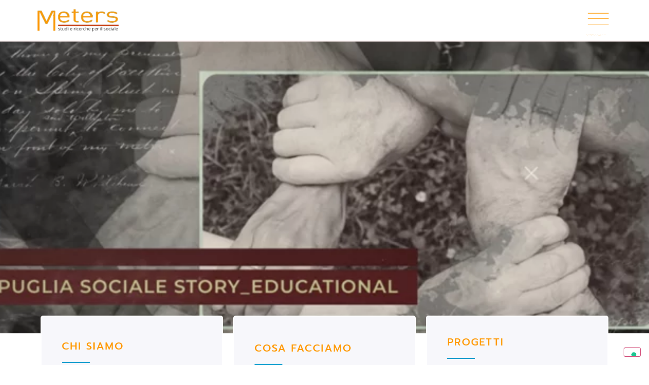

--- FILE ---
content_type: text/html; charset=UTF-8
request_url: https://meters.it/?mod=focus&pg=7&start=30
body_size: 18164
content:
<!doctype html>
<html lang="it-IT">
<head>
	<meta charset="UTF-8">
	<meta name="viewport" content="width=device-width, initial-scale=1">
	<link rel="profile" href="https://gmpg.org/xfn/11">
	<meta name='robots' content='index, follow, max-image-preview:large, max-snippet:-1, max-video-preview:-1' />

	<!-- This site is optimized with the Yoast SEO plugin v26.7 - https://yoast.com/wordpress/plugins/seo/ -->
	<title>Homepage - Meters</title>
	<link rel="canonical" href="https://meters.it/" />
	<meta property="og:locale" content="it_IT" />
	<meta property="og:type" content="website" />
	<meta property="og:title" content="Homepage - Meters" />
	<meta property="og:description" content="PUGLIA SOCIALE STORY_EDUCATIONALScopri di piùPUGLIA SOCIALE STORY_EDUCATIONALScopri di piùPUGLIA SOCIALE STORY_EDUCATIONALScopri di piùPUGLIA SOCIALE STORY_EDUCATIONALScopri di piùPUGLIA SOCIALE STORY_EDUCATIONALScopri di piùPUGLIA SOCIALE STORY_EDUCATIONALScopri di piùPUGLIA SOCIALE STORY_EDUCATIONALScopri di piùPUGLIA SOCIALE STORY_EDUCATIONALScopri di piùPUGLIA SOCIALE STORY_EDUCATIONALScopri di piùPUGLIA SOCIALE STORY_EDUCATIONALScopri di piùPUGLIA SOCIALE STORY_EDUCATIONALScopri di piùPUGLIA SOCIALE STORY_EDUCATIONALScopri di piùPUGLIA SOCIALE STORY_EDUCATIONALScopri di piùPUGLIA SOCIALE STORY_EDUCATIONALScopri [&hellip;]" />
	<meta property="og:url" content="https://meters.it/" />
	<meta property="og:site_name" content="Meters" />
	<meta property="article:publisher" content="https://www.facebook.com/meterstudi/" />
	<meta property="article:modified_time" content="2023-12-19T17:14:49+00:00" />
	<meta property="og:image" content="https://meters.it/wp-content/uploads/2023/09/puzzle-768x768.jpg" />
	<meta name="twitter:card" content="summary_large_image" />
	<script type="application/ld+json" class="yoast-schema-graph">{"@context":"https://schema.org","@graph":[{"@type":"WebPage","@id":"https://meters.it/","url":"https://meters.it/","name":"Homepage - Meters","isPartOf":{"@id":"https://meters.it/#website"},"about":{"@id":"https://meters.it/#organization"},"primaryImageOfPage":{"@id":"https://meters.it/#primaryimage"},"image":{"@id":"https://meters.it/#primaryimage"},"thumbnailUrl":"https://meters.it/wp-content/uploads/2023/09/puzzle-768x768.jpg","datePublished":"2022-02-21T11:08:41+00:00","dateModified":"2023-12-19T17:14:49+00:00","breadcrumb":{"@id":"https://meters.it/#breadcrumb"},"inLanguage":"it-IT","potentialAction":[{"@type":"ReadAction","target":["https://meters.it/"]}]},{"@type":"ImageObject","inLanguage":"it-IT","@id":"https://meters.it/#primaryimage","url":"https://meters.it/wp-content/uploads/2023/09/puzzle.jpg","contentUrl":"https://meters.it/wp-content/uploads/2023/09/puzzle.jpg","width":1500,"height":1500},{"@type":"BreadcrumbList","@id":"https://meters.it/#breadcrumb","itemListElement":[{"@type":"ListItem","position":1,"name":"Home"}]},{"@type":"WebSite","@id":"https://meters.it/#website","url":"https://meters.it/","name":"Meters","description":"Studi e ricerche per il sociale","publisher":{"@id":"https://meters.it/#organization"},"potentialAction":[{"@type":"SearchAction","target":{"@type":"EntryPoint","urlTemplate":"https://meters.it/?s={search_term_string}"},"query-input":{"@type":"PropertyValueSpecification","valueRequired":true,"valueName":"search_term_string"}}],"inLanguage":"it-IT"},{"@type":"Organization","@id":"https://meters.it/#organization","name":"Meters","url":"https://meters.it/","logo":{"@type":"ImageObject","inLanguage":"it-IT","@id":"https://meters.it/#/schema/logo/image/","url":"https://meters.it/wp-content/uploads/2022/02/logo-2-scroll.png","contentUrl":"https://meters.it/wp-content/uploads/2022/02/logo-2-scroll.png","width":209,"height":60,"caption":"Meters"},"image":{"@id":"https://meters.it/#/schema/logo/image/"},"sameAs":["https://www.facebook.com/meterstudi/","https://www.youtube.com/user/meterstudi"]}]}</script>
	<!-- / Yoast SEO plugin. -->


<link rel='dns-prefetch' href='//cdn.iubenda.com' />
<link rel="alternate" type="application/rss+xml" title="Meters &raquo; Feed" href="https://meters.it/feed/" />
<link rel="alternate" type="application/rss+xml" title="Meters &raquo; Feed dei commenti" href="https://meters.it/comments/feed/" />
<link rel="alternate" title="oEmbed (JSON)" type="application/json+oembed" href="https://meters.it/wp-json/oembed/1.0/embed?url=https%3A%2F%2Fmeters.it%2F" />
<link rel="alternate" title="oEmbed (XML)" type="text/xml+oembed" href="https://meters.it/wp-json/oembed/1.0/embed?url=https%3A%2F%2Fmeters.it%2F&#038;format=xml" />
<style id='wp-img-auto-sizes-contain-inline-css'>
img:is([sizes=auto i],[sizes^="auto," i]){contain-intrinsic-size:3000px 1500px}
/*# sourceURL=wp-img-auto-sizes-contain-inline-css */
</style>
<link rel='stylesheet' id='hello-elementor-css' href='https://meters.it/wp-content/themes/hello-elementor/style.min.css' media='all' />
<link rel='stylesheet' id='hello-elementor-theme-style-css' href='https://meters.it/wp-content/themes/hello-elementor/theme.min.css' media='all' />
<link rel='stylesheet' id='hello-elementor-header-footer-css' href='https://meters.it/wp-content/themes/hello-elementor/header-footer.min.css' media='all' />
<link rel='stylesheet' id='elementor-frontend-css' href='https://meters.it/wp-content/plugins/elementor/assets/css/frontend.min.css' media='all' />
<link rel='stylesheet' id='elementor-post-6-css' href='https://meters.it/wp-content/uploads/elementor/css/post-6.css' media='all' />
<link rel='stylesheet' id='widget-image-css' href='https://meters.it/wp-content/plugins/elementor/assets/css/widget-image.min.css' media='all' />
<link rel='stylesheet' id='e-sticky-css' href='https://meters.it/wp-content/plugins/elementor-pro/assets/css/modules/sticky.min.css' media='all' />
<link rel='stylesheet' id='widget-heading-css' href='https://meters.it/wp-content/plugins/elementor/assets/css/widget-heading.min.css' media='all' />
<link rel='stylesheet' id='widget-divider-css' href='https://meters.it/wp-content/plugins/elementor/assets/css/widget-divider.min.css' media='all' />
<link rel='stylesheet' id='widget-nav-menu-css' href='https://meters.it/wp-content/plugins/elementor-pro/assets/css/widget-nav-menu.min.css' media='all' />
<link rel='stylesheet' id='widget-icon-list-css' href='https://meters.it/wp-content/plugins/elementor/assets/css/widget-icon-list.min.css' media='all' />
<link rel='stylesheet' id='widget-social-icons-css' href='https://meters.it/wp-content/plugins/elementor/assets/css/widget-social-icons.min.css' media='all' />
<link rel='stylesheet' id='e-apple-webkit-css' href='https://meters.it/wp-content/plugins/elementor/assets/css/conditionals/apple-webkit.min.css' media='all' />
<link rel='stylesheet' id='e-animation-slideInRight-css' href='https://meters.it/wp-content/plugins/elementor/assets/lib/animations/styles/slideInRight.min.css' media='all' />
<link rel='stylesheet' id='e-popup-css' href='https://meters.it/wp-content/plugins/elementor-pro/assets/css/conditionals/popup.min.css' media='all' />
<link rel='stylesheet' id='elementor-icons-css' href='https://meters.it/wp-content/plugins/elementor/assets/lib/eicons/css/elementor-icons.min.css' media='all' />
<link rel='stylesheet' id='jet-tricks-frontend-css' href='https://meters.it/wp-content/plugins/jet-tricks/assets/css/jet-tricks-frontend.css' media='all' />
<link rel='stylesheet' id='jet-engine-frontend-css' href='https://meters.it/wp-content/plugins/jet-engine/assets/css/frontend.css' media='all' />
<link rel='stylesheet' id='e-animation-fadeInUp-css' href='https://meters.it/wp-content/plugins/elementor/assets/lib/animations/styles/fadeInUp.min.css' media='all' />
<link rel='stylesheet' id='swiper-css' href='https://meters.it/wp-content/plugins/elementor/assets/lib/swiper/v8/css/swiper.min.css' media='all' />
<link rel='stylesheet' id='e-swiper-css' href='https://meters.it/wp-content/plugins/elementor/assets/css/conditionals/e-swiper.min.css' media='all' />
<link rel='stylesheet' id='widget-slides-css' href='https://meters.it/wp-content/plugins/elementor-pro/assets/css/widget-slides.min.css' media='all' />
<link rel='stylesheet' id='widget-spacer-css' href='https://meters.it/wp-content/plugins/elementor/assets/css/widget-spacer.min.css' media='all' />
<link rel='stylesheet' id='elementor-post-12-css' href='https://meters.it/wp-content/uploads/elementor/css/post-12.css' media='all' />
<link rel='stylesheet' id='elementor-post-591-css' href='https://meters.it/wp-content/uploads/elementor/css/post-591.css' media='all' />
<link rel='stylesheet' id='elementor-post-621-css' href='https://meters.it/wp-content/uploads/elementor/css/post-621.css' media='all' />
<link rel='stylesheet' id='elementor-post-42-css' href='https://meters.it/wp-content/uploads/elementor/css/post-42.css' media='all' />
<link rel='stylesheet' id='elementor-post-2101-css' href='https://meters.it/wp-content/uploads/elementor/css/post-2101.css' media='all' />
<link rel='stylesheet' id='elementor-post-1111-css' href='https://meters.it/wp-content/uploads/elementor/css/post-1111.css' media='all' />
<link rel='stylesheet' id='elementor-gf-local-prompt-css' href='https://meters.it/wp-content/uploads/elementor/google-fonts/css/prompt.css' media='all' />
<link rel='stylesheet' id='elementor-gf-local-alegreyasans-css' href='https://meters.it/wp-content/uploads/elementor/google-fonts/css/alegreyasans.css' media='all' />
<link rel='stylesheet' id='elementor-gf-local-roboto-css' href='https://meters.it/wp-content/uploads/elementor/google-fonts/css/roboto.css' media='all' />
<link rel='stylesheet' id='elementor-icons-shared-0-css' href='https://meters.it/wp-content/plugins/elementor/assets/lib/font-awesome/css/fontawesome.min.css' media='all' />
<link rel='stylesheet' id='elementor-icons-fa-regular-css' href='https://meters.it/wp-content/plugins/elementor/assets/lib/font-awesome/css/regular.min.css' media='all' />
<link rel='stylesheet' id='elementor-icons-fa-solid-css' href='https://meters.it/wp-content/plugins/elementor/assets/lib/font-awesome/css/solid.min.css' media='all' />
<link rel='stylesheet' id='elementor-icons-fa-brands-css' href='https://meters.it/wp-content/plugins/elementor/assets/lib/font-awesome/css/brands.min.css' media='all' />

<script  type="text/javascript" class=" _iub_cs_skip" id="iubenda-head-inline-scripts-0">
var _iub = _iub || [];
_iub.csConfiguration = {"askConsentAtCookiePolicyUpdate":true,"floatingPreferencesButtonDisplay":"bottom-right","perPurposeConsent":true,"siteId":3457092,"whitelabel":false,"cookiePolicyId":93858703,"lang":"it", "banner":{ "acceptButtonDisplay":true,"closeButtonRejects":true,"customizeButtonDisplay":true,"explicitWithdrawal":true,"listPurposes":true,"logo":"https://meters.it/wp-content/uploads/2022/02/logo-2.png","position":"float-bottom-center","rejectButtonDisplay":true,"showPurposesToggles":true,"showTitle":false }};

//# sourceURL=iubenda-head-inline-scripts-0
</script>
<script  type="text/javascript" charset="UTF-8" async="" class=" _iub_cs_skip" src="//cdn.iubenda.com/cs/iubenda_cs.js" id="iubenda-head-scripts-1-js"></script>
<script src="https://meters.it/wp-content/cache/wpo-minify/1767914153/assets/wpo-minify-header-7c2f0e55.min.js" id="wpo_min-header-1-js"></script>
<link rel="https://api.w.org/" href="https://meters.it/wp-json/" /><link rel="alternate" title="JSON" type="application/json" href="https://meters.it/wp-json/wp/v2/pages/12" /><link rel="EditURI" type="application/rsd+xml" title="RSD" href="https://meters.it/xmlrpc.php?rsd" />
<meta name="generator" content="WordPress 6.9" />
<link rel='shortlink' href='https://meters.it/' />
<script type="text/javascript">if(!window._buttonizer) { window._buttonizer = {}; };var _buttonizer_page_data = {"language":"it"};window._buttonizer.data = { ..._buttonizer_page_data, ...window._buttonizer.data };</script><meta name="generator" content="Elementor 3.32.5; features: additional_custom_breakpoints; settings: css_print_method-external, google_font-enabled, font_display-swap">
<meta name="google-site-verification" content="GRJzoqzdNHx86QvzjZecg1Kr0BZwwvfCS1oVeARXXsA" />
<!-- Google Tag Manager -->
<script>(function(w,d,s,l,i){w[l]=w[l]||[];w[l].push({'gtm.start':
new Date().getTime(),event:'gtm.js'});var f=d.getElementsByTagName(s)[0],
j=d.createElement(s),dl=l!='dataLayer'?'&l='+l:'';j.async=true;j.src=
'https://www.googletagmanager.com/gtm.js?id='+i+dl;f.parentNode.insertBefore(j,f);
})(window,document,'script','dataLayer','GTM-KKHTLR9K');</script>
<!-- End Google Tag Manager -->
			<style>
				.e-con.e-parent:nth-of-type(n+4):not(.e-lazyloaded):not(.e-no-lazyload),
				.e-con.e-parent:nth-of-type(n+4):not(.e-lazyloaded):not(.e-no-lazyload) * {
					background-image: none !important;
				}
				@media screen and (max-height: 1024px) {
					.e-con.e-parent:nth-of-type(n+3):not(.e-lazyloaded):not(.e-no-lazyload),
					.e-con.e-parent:nth-of-type(n+3):not(.e-lazyloaded):not(.e-no-lazyload) * {
						background-image: none !important;
					}
				}
				@media screen and (max-height: 640px) {
					.e-con.e-parent:nth-of-type(n+2):not(.e-lazyloaded):not(.e-no-lazyload),
					.e-con.e-parent:nth-of-type(n+2):not(.e-lazyloaded):not(.e-no-lazyload) * {
						background-image: none !important;
					}
				}
			</style>
			<link rel="icon" href="https://meters.it/wp-content/uploads/2022/03/cropped-favicon-32x32.png" sizes="32x32" />
<link rel="icon" href="https://meters.it/wp-content/uploads/2022/03/cropped-favicon-192x192.png" sizes="192x192" />
<link rel="apple-touch-icon" href="https://meters.it/wp-content/uploads/2022/03/cropped-favicon-180x180.png" />
<meta name="msapplication-TileImage" content="https://meters.it/wp-content/uploads/2022/03/cropped-favicon-270x270.png" />
		<style id="wp-custom-css">
			html body{
	overflow-x: hidden;
}		</style>
		<style id='global-styles-inline-css'>
:root{--wp--preset--aspect-ratio--square: 1;--wp--preset--aspect-ratio--4-3: 4/3;--wp--preset--aspect-ratio--3-4: 3/4;--wp--preset--aspect-ratio--3-2: 3/2;--wp--preset--aspect-ratio--2-3: 2/3;--wp--preset--aspect-ratio--16-9: 16/9;--wp--preset--aspect-ratio--9-16: 9/16;--wp--preset--color--black: #000000;--wp--preset--color--cyan-bluish-gray: #abb8c3;--wp--preset--color--white: #ffffff;--wp--preset--color--pale-pink: #f78da7;--wp--preset--color--vivid-red: #cf2e2e;--wp--preset--color--luminous-vivid-orange: #ff6900;--wp--preset--color--luminous-vivid-amber: #fcb900;--wp--preset--color--light-green-cyan: #7bdcb5;--wp--preset--color--vivid-green-cyan: #00d084;--wp--preset--color--pale-cyan-blue: #8ed1fc;--wp--preset--color--vivid-cyan-blue: #0693e3;--wp--preset--color--vivid-purple: #9b51e0;--wp--preset--gradient--vivid-cyan-blue-to-vivid-purple: linear-gradient(135deg,rgb(6,147,227) 0%,rgb(155,81,224) 100%);--wp--preset--gradient--light-green-cyan-to-vivid-green-cyan: linear-gradient(135deg,rgb(122,220,180) 0%,rgb(0,208,130) 100%);--wp--preset--gradient--luminous-vivid-amber-to-luminous-vivid-orange: linear-gradient(135deg,rgb(252,185,0) 0%,rgb(255,105,0) 100%);--wp--preset--gradient--luminous-vivid-orange-to-vivid-red: linear-gradient(135deg,rgb(255,105,0) 0%,rgb(207,46,46) 100%);--wp--preset--gradient--very-light-gray-to-cyan-bluish-gray: linear-gradient(135deg,rgb(238,238,238) 0%,rgb(169,184,195) 100%);--wp--preset--gradient--cool-to-warm-spectrum: linear-gradient(135deg,rgb(74,234,220) 0%,rgb(151,120,209) 20%,rgb(207,42,186) 40%,rgb(238,44,130) 60%,rgb(251,105,98) 80%,rgb(254,248,76) 100%);--wp--preset--gradient--blush-light-purple: linear-gradient(135deg,rgb(255,206,236) 0%,rgb(152,150,240) 100%);--wp--preset--gradient--blush-bordeaux: linear-gradient(135deg,rgb(254,205,165) 0%,rgb(254,45,45) 50%,rgb(107,0,62) 100%);--wp--preset--gradient--luminous-dusk: linear-gradient(135deg,rgb(255,203,112) 0%,rgb(199,81,192) 50%,rgb(65,88,208) 100%);--wp--preset--gradient--pale-ocean: linear-gradient(135deg,rgb(255,245,203) 0%,rgb(182,227,212) 50%,rgb(51,167,181) 100%);--wp--preset--gradient--electric-grass: linear-gradient(135deg,rgb(202,248,128) 0%,rgb(113,206,126) 100%);--wp--preset--gradient--midnight: linear-gradient(135deg,rgb(2,3,129) 0%,rgb(40,116,252) 100%);--wp--preset--font-size--small: 13px;--wp--preset--font-size--medium: 20px;--wp--preset--font-size--large: 36px;--wp--preset--font-size--x-large: 42px;--wp--preset--spacing--20: 0.44rem;--wp--preset--spacing--30: 0.67rem;--wp--preset--spacing--40: 1rem;--wp--preset--spacing--50: 1.5rem;--wp--preset--spacing--60: 2.25rem;--wp--preset--spacing--70: 3.38rem;--wp--preset--spacing--80: 5.06rem;--wp--preset--shadow--natural: 6px 6px 9px rgba(0, 0, 0, 0.2);--wp--preset--shadow--deep: 12px 12px 50px rgba(0, 0, 0, 0.4);--wp--preset--shadow--sharp: 6px 6px 0px rgba(0, 0, 0, 0.2);--wp--preset--shadow--outlined: 6px 6px 0px -3px rgb(255, 255, 255), 6px 6px rgb(0, 0, 0);--wp--preset--shadow--crisp: 6px 6px 0px rgb(0, 0, 0);}:root { --wp--style--global--content-size: 800px;--wp--style--global--wide-size: 1200px; }:where(body) { margin: 0; }.wp-site-blocks > .alignleft { float: left; margin-right: 2em; }.wp-site-blocks > .alignright { float: right; margin-left: 2em; }.wp-site-blocks > .aligncenter { justify-content: center; margin-left: auto; margin-right: auto; }:where(.wp-site-blocks) > * { margin-block-start: 24px; margin-block-end: 0; }:where(.wp-site-blocks) > :first-child { margin-block-start: 0; }:where(.wp-site-blocks) > :last-child { margin-block-end: 0; }:root { --wp--style--block-gap: 24px; }:root :where(.is-layout-flow) > :first-child{margin-block-start: 0;}:root :where(.is-layout-flow) > :last-child{margin-block-end: 0;}:root :where(.is-layout-flow) > *{margin-block-start: 24px;margin-block-end: 0;}:root :where(.is-layout-constrained) > :first-child{margin-block-start: 0;}:root :where(.is-layout-constrained) > :last-child{margin-block-end: 0;}:root :where(.is-layout-constrained) > *{margin-block-start: 24px;margin-block-end: 0;}:root :where(.is-layout-flex){gap: 24px;}:root :where(.is-layout-grid){gap: 24px;}.is-layout-flow > .alignleft{float: left;margin-inline-start: 0;margin-inline-end: 2em;}.is-layout-flow > .alignright{float: right;margin-inline-start: 2em;margin-inline-end: 0;}.is-layout-flow > .aligncenter{margin-left: auto !important;margin-right: auto !important;}.is-layout-constrained > .alignleft{float: left;margin-inline-start: 0;margin-inline-end: 2em;}.is-layout-constrained > .alignright{float: right;margin-inline-start: 2em;margin-inline-end: 0;}.is-layout-constrained > .aligncenter{margin-left: auto !important;margin-right: auto !important;}.is-layout-constrained > :where(:not(.alignleft):not(.alignright):not(.alignfull)){max-width: var(--wp--style--global--content-size);margin-left: auto !important;margin-right: auto !important;}.is-layout-constrained > .alignwide{max-width: var(--wp--style--global--wide-size);}body .is-layout-flex{display: flex;}.is-layout-flex{flex-wrap: wrap;align-items: center;}.is-layout-flex > :is(*, div){margin: 0;}body .is-layout-grid{display: grid;}.is-layout-grid > :is(*, div){margin: 0;}body{padding-top: 0px;padding-right: 0px;padding-bottom: 0px;padding-left: 0px;}a:where(:not(.wp-element-button)){text-decoration: underline;}:root :where(.wp-element-button, .wp-block-button__link){background-color: #32373c;border-width: 0;color: #fff;font-family: inherit;font-size: inherit;font-style: inherit;font-weight: inherit;letter-spacing: inherit;line-height: inherit;padding-top: calc(0.667em + 2px);padding-right: calc(1.333em + 2px);padding-bottom: calc(0.667em + 2px);padding-left: calc(1.333em + 2px);text-decoration: none;text-transform: inherit;}.has-black-color{color: var(--wp--preset--color--black) !important;}.has-cyan-bluish-gray-color{color: var(--wp--preset--color--cyan-bluish-gray) !important;}.has-white-color{color: var(--wp--preset--color--white) !important;}.has-pale-pink-color{color: var(--wp--preset--color--pale-pink) !important;}.has-vivid-red-color{color: var(--wp--preset--color--vivid-red) !important;}.has-luminous-vivid-orange-color{color: var(--wp--preset--color--luminous-vivid-orange) !important;}.has-luminous-vivid-amber-color{color: var(--wp--preset--color--luminous-vivid-amber) !important;}.has-light-green-cyan-color{color: var(--wp--preset--color--light-green-cyan) !important;}.has-vivid-green-cyan-color{color: var(--wp--preset--color--vivid-green-cyan) !important;}.has-pale-cyan-blue-color{color: var(--wp--preset--color--pale-cyan-blue) !important;}.has-vivid-cyan-blue-color{color: var(--wp--preset--color--vivid-cyan-blue) !important;}.has-vivid-purple-color{color: var(--wp--preset--color--vivid-purple) !important;}.has-black-background-color{background-color: var(--wp--preset--color--black) !important;}.has-cyan-bluish-gray-background-color{background-color: var(--wp--preset--color--cyan-bluish-gray) !important;}.has-white-background-color{background-color: var(--wp--preset--color--white) !important;}.has-pale-pink-background-color{background-color: var(--wp--preset--color--pale-pink) !important;}.has-vivid-red-background-color{background-color: var(--wp--preset--color--vivid-red) !important;}.has-luminous-vivid-orange-background-color{background-color: var(--wp--preset--color--luminous-vivid-orange) !important;}.has-luminous-vivid-amber-background-color{background-color: var(--wp--preset--color--luminous-vivid-amber) !important;}.has-light-green-cyan-background-color{background-color: var(--wp--preset--color--light-green-cyan) !important;}.has-vivid-green-cyan-background-color{background-color: var(--wp--preset--color--vivid-green-cyan) !important;}.has-pale-cyan-blue-background-color{background-color: var(--wp--preset--color--pale-cyan-blue) !important;}.has-vivid-cyan-blue-background-color{background-color: var(--wp--preset--color--vivid-cyan-blue) !important;}.has-vivid-purple-background-color{background-color: var(--wp--preset--color--vivid-purple) !important;}.has-black-border-color{border-color: var(--wp--preset--color--black) !important;}.has-cyan-bluish-gray-border-color{border-color: var(--wp--preset--color--cyan-bluish-gray) !important;}.has-white-border-color{border-color: var(--wp--preset--color--white) !important;}.has-pale-pink-border-color{border-color: var(--wp--preset--color--pale-pink) !important;}.has-vivid-red-border-color{border-color: var(--wp--preset--color--vivid-red) !important;}.has-luminous-vivid-orange-border-color{border-color: var(--wp--preset--color--luminous-vivid-orange) !important;}.has-luminous-vivid-amber-border-color{border-color: var(--wp--preset--color--luminous-vivid-amber) !important;}.has-light-green-cyan-border-color{border-color: var(--wp--preset--color--light-green-cyan) !important;}.has-vivid-green-cyan-border-color{border-color: var(--wp--preset--color--vivid-green-cyan) !important;}.has-pale-cyan-blue-border-color{border-color: var(--wp--preset--color--pale-cyan-blue) !important;}.has-vivid-cyan-blue-border-color{border-color: var(--wp--preset--color--vivid-cyan-blue) !important;}.has-vivid-purple-border-color{border-color: var(--wp--preset--color--vivid-purple) !important;}.has-vivid-cyan-blue-to-vivid-purple-gradient-background{background: var(--wp--preset--gradient--vivid-cyan-blue-to-vivid-purple) !important;}.has-light-green-cyan-to-vivid-green-cyan-gradient-background{background: var(--wp--preset--gradient--light-green-cyan-to-vivid-green-cyan) !important;}.has-luminous-vivid-amber-to-luminous-vivid-orange-gradient-background{background: var(--wp--preset--gradient--luminous-vivid-amber-to-luminous-vivid-orange) !important;}.has-luminous-vivid-orange-to-vivid-red-gradient-background{background: var(--wp--preset--gradient--luminous-vivid-orange-to-vivid-red) !important;}.has-very-light-gray-to-cyan-bluish-gray-gradient-background{background: var(--wp--preset--gradient--very-light-gray-to-cyan-bluish-gray) !important;}.has-cool-to-warm-spectrum-gradient-background{background: var(--wp--preset--gradient--cool-to-warm-spectrum) !important;}.has-blush-light-purple-gradient-background{background: var(--wp--preset--gradient--blush-light-purple) !important;}.has-blush-bordeaux-gradient-background{background: var(--wp--preset--gradient--blush-bordeaux) !important;}.has-luminous-dusk-gradient-background{background: var(--wp--preset--gradient--luminous-dusk) !important;}.has-pale-ocean-gradient-background{background: var(--wp--preset--gradient--pale-ocean) !important;}.has-electric-grass-gradient-background{background: var(--wp--preset--gradient--electric-grass) !important;}.has-midnight-gradient-background{background: var(--wp--preset--gradient--midnight) !important;}.has-small-font-size{font-size: var(--wp--preset--font-size--small) !important;}.has-medium-font-size{font-size: var(--wp--preset--font-size--medium) !important;}.has-large-font-size{font-size: var(--wp--preset--font-size--large) !important;}.has-x-large-font-size{font-size: var(--wp--preset--font-size--x-large) !important;}
/*# sourceURL=global-styles-inline-css */
</style>
<link rel='stylesheet' id='jet-elements-css' href='https://meters.it/wp-content/plugins/jet-elements/assets/css/jet-elements.css' media='all' />
</head>
<body class="home wp-singular page-template-default page page-id-12 wp-embed-responsive wp-theme-hello-elementor theme-default jet-engine-optimized-dom elementor-default elementor-kit-6 elementor-page elementor-page-12">


<a class="skip-link screen-reader-text" href="#content">Vai al contenuto</a>

		<header data-elementor-type="header" data-elementor-id="42" class="elementor elementor-42 elementor-location-header" data-elementor-post-type="elementor_library">
					<section class="elementor-section elementor-top-section elementor-element elementor-element-2635576 elementor-section-content-middle elementor-section-height-min-height elementor-section-boxed elementor-section-height-default elementor-section-items-middle" data-id="2635576" data-element_type="section" data-settings="{&quot;sticky&quot;:&quot;top&quot;,&quot;sticky_effects_offset&quot;:20,&quot;jet_parallax_layout_list&quot;:[],&quot;background_background&quot;:&quot;classic&quot;,&quot;sticky_on&quot;:[&quot;desktop&quot;,&quot;tablet&quot;,&quot;mobile&quot;],&quot;sticky_offset&quot;:0,&quot;sticky_anchor_link_offset&quot;:0}">
						<div class="elementor-container elementor-column-gap-default">
					<div class="elementor-column elementor-col-50 elementor-top-column elementor-element elementor-element-fb0bdbb" data-id="fb0bdbb" data-element_type="column">
			<div class="elementor-widget-wrap elementor-element-populated">
						<div class="elementor-element elementor-element-3933e90 elementor-widget elementor-widget-image" data-id="3933e90" data-element_type="widget" data-widget_type="image.default">
				<div class="elementor-widget-container">
																<a href="https://meters.it">
							<img width="209" height="60" src="https://meters.it/wp-content/uploads/2022/02/logo-2-scroll.png" class="attachment-large size-large wp-image-64" alt="" />								</a>
															</div>
				</div>
					</div>
		</div>
				<div class="elementor-column elementor-col-50 elementor-top-column elementor-element elementor-element-46bcc13" data-id="46bcc13" data-element_type="column">
			<div class="elementor-widget-wrap elementor-element-populated">
						<div class="elementor-element elementor-element-632d254 elementor-view-default elementor-widget elementor-widget-icon" data-id="632d254" data-element_type="widget" data-widget_type="icon.default">
				<div class="elementor-widget-container">
							<div class="elementor-icon-wrapper">
			<a class="elementor-icon" href="#elementor-action%3Aaction%3Dpopup%3Aopen%26settings%3DeyJpZCI6IjExMTEiLCJ0b2dnbGUiOmZhbHNlfQ%3D%3D">
			<svg xmlns="http://www.w3.org/2000/svg" xmlns:xlink="http://www.w3.org/1999/xlink" width="700pt" height="700pt" viewBox="0 0 700 700"><defs><symbol id="w"><path d="m18.766-1.125c-0.96875 0.5-1.9805 0.875-3.0312 1.125-1.043 0.25781-2.1367 0.39062-3.2812 0.39062-3.3984 0-6.0898-0.94531-8.0781-2.8438-1.9922-1.9062-2.9844-4.4844-2.9844-7.7344 0-3.2578 0.99219-5.8359 2.9844-7.7344 1.9883-1.9062 4.6797-2.8594 8.0781-2.8594 1.1445 0 2.2383 0.13281 3.2812 0.39062 1.0508 0.25 2.0625 0.625 3.0312 1.125v4.2188c-0.98047-0.65625-1.9453-1.1406-2.8906-1.4531-0.94922-0.3125-1.9492-0.46875-3-0.46875-1.875 0-3.3516 0.60547-4.4219 1.8125-1.0742 1.1992-1.6094 2.8555-1.6094 4.9688 0 2.1055 0.53516 3.7617 1.6094 4.9688 1.0703 1.1992 2.5469 1.7969 4.4219 1.7969 1.0508 0 2.0508-0.14844 3-0.45312 0.94531-0.3125 1.9102-0.80078 2.8906-1.4688z"></path></symbol><symbol id="b"><path d="m13.734-11.141c-0.4375-0.19531-0.87109-0.34375-1.2969-0.4375-0.41797-0.10156-0.83984-0.15625-1.2656-0.15625-1.2617 0-2.2305 0.40625-2.9062 1.2188-0.67969 0.80469-1.0156 1.9531-1.0156 3.4531v7.0625h-4.8906v-15.312h4.8906v2.5156c0.625-1 1.3438-1.7266 2.1562-2.1875 0.82031-0.46875 1.8008-0.70312 2.9375-0.70312 0.16406 0 0.34375 0.011719 0.53125 0.03125 0.19531 0.011719 0.47656 0.039062 0.84375 0.078125z"></path></symbol><symbol id="a"><path d="m17.641-7.7031v1.4062h-11.453c0.125 1.1484 0.53906 2.0078 1.25 2.5781 0.70703 0.57422 1.7031 0.85938 2.9844 0.85938 1.0312 0 2.082-0.14844 3.1562-0.45312 1.082-0.3125 2.1914-0.77344 3.3281-1.3906v3.7656c-1.1562 0.4375-2.3125 0.76562-3.4688 0.98438-1.1562 0.22656-2.3125 0.34375-3.4688 0.34375-2.7734 0-4.9297-0.70312-6.4688-2.1094-1.5312-1.4062-2.2969-3.3789-2.2969-5.9219 0-2.5 0.75391-4.4609 2.2656-5.8906 1.5078-1.4375 3.582-2.1562 6.2188-2.1562 2.4062 0 4.332 0.73047 5.7812 2.1875 1.4453 1.4492 2.1719 3.3828 2.1719 5.7969zm-5.0312-1.625c0-0.92578-0.27344-1.6719-0.8125-2.2344-0.54297-0.57031-1.25-0.85938-2.125-0.85938-0.94922 0-1.7188 0.26562-2.3125 0.79688s-0.96484 1.2969-1.1094 2.2969z"></path></symbol><symbol id="f"><path d="m9.2188-6.8906c-1.0234 0-1.793 0.17188-2.3125 0.51562-0.51172 0.34375-0.76562 0.85547-0.76562 1.5312 0 0.625 0.20703 1.1172 0.625 1.4688 0.41406 0.34375 0.98828 0.51562 1.7188 0.51562 0.92578 0 1.7031-0.32812 2.3281-0.98438 0.63281-0.66406 0.95312-1.4922 0.95312-2.4844v-0.5625zm7.4688-1.8438v8.7344h-4.9219v-2.2656c-0.65625 0.92969-1.3984 1.6055-2.2188 2.0312-0.82422 0.41406-1.8242 0.625-3 0.625-1.5859 0-2.8711-0.45703-3.8594-1.375-0.99219-0.92578-1.4844-2.1289-1.4844-3.6094 0-1.7891 0.61328-3.1016 1.8438-3.9375 1.2383-0.84375 3.1797-1.2656 5.8281-1.2656h2.8906v-0.39062c0-0.76953-0.30859-1.332-0.92188-1.6875-0.61719-0.36328-1.5703-0.54688-2.8594-0.54688-1.0547 0-2.0312 0.10547-2.9375 0.3125-0.89844 0.21094-1.7305 0.52344-2.5 0.9375v-3.7344c1.0391-0.25 2.0859-0.44141 3.1406-0.57812 1.0625-0.13281 2.125-0.20312 3.1875-0.20312 2.7578 0 4.75 0.54688 5.9688 1.6406 1.2266 1.0859 1.8438 2.8555 1.8438 5.3125z"></path></symbol><symbol id="d"><path d="m7.7031-19.656v4.3438h5.0469v3.5h-5.0469v6.5c0 0.71094 0.14062 1.1875 0.42188 1.4375s0.83594 0.375 1.6719 0.375h2.5156v3.5h-4.1875c-1.9375 0-3.3125-0.39844-4.125-1.2031-0.80469-0.8125-1.2031-2.1797-1.2031-4.1094v-6.5h-2.4219v-3.5h2.4219v-4.3438z"></path></symbol><symbol id="j"><path d="m12.766-13.078v-8.2031h4.9219v21.281h-4.9219v-2.2188c-0.66797 0.90625-1.4062 1.5703-2.2188 1.9844s-1.7578 0.625-2.8281 0.625c-1.8867 0-3.4336-0.75-4.6406-2.25-1.2109-1.5-1.8125-3.4258-1.8125-5.7812 0-2.3633 0.60156-4.2969 1.8125-5.7969 1.207-1.5 2.7539-2.25 4.6406-2.25 1.0625 0 2 0.21484 2.8125 0.64062 0.82031 0.42969 1.5664 1.0859 2.2344 1.9688zm-3.2188 9.9219c1.0391 0 1.8359-0.37891 2.3906-1.1406 0.55078-0.76953 0.82812-1.8828 0.82812-3.3438 0-1.457-0.27734-2.5664-0.82812-3.3281-0.55469-0.76953-1.3516-1.1562-2.3906-1.1562-1.043 0-1.8398 0.38672-2.3906 1.1562-0.55469 0.76172-0.82812 1.8711-0.82812 3.3281 0 1.4609 0.27344 2.5742 0.82812 3.3438 0.55078 0.76172 1.3477 1.1406 2.3906 1.1406z"></path></symbol><symbol id="i"><path d="m10.5-3.1562c1.0508 0 1.8516-0.37891 2.4062-1.1406 0.55078-0.76953 0.82812-1.8828 0.82812-3.3438 0-1.457-0.27734-2.5664-0.82812-3.3281-0.55469-0.76953-1.3555-1.1562-2.4062-1.1562-1.0547 0-1.8594 0.38672-2.4219 1.1562-0.55469 0.77344-0.82812 1.8828-0.82812 3.3281 0 1.4492 0.27344 2.5586 0.82812 3.3281 0.5625 0.77344 1.3672 1.1562 2.4219 1.1562zm-3.25-9.9219c0.67578-0.88281 1.4219-1.5391 2.2344-1.9688 0.82031-0.42578 1.7656-0.64062 2.8281-0.64062 1.8945 0 3.4453 0.75 4.6562 2.25 1.207 1.5 1.8125 3.4336 1.8125 5.7969 0 2.3555-0.60547 4.2812-1.8125 5.7812-1.2109 1.5-2.7617 2.25-4.6562 2.25-1.0625 0-2.0078-0.21094-2.8281-0.625-0.8125-0.42578-1.5586-1.0859-2.2344-1.9844v2.2188h-4.8906v-21.281h4.8906z"></path></symbol><symbol id="h"><path d="m0.34375-15.312h4.8906l4.125 10.391 3.5-10.391h4.8906l-6.4375 16.766c-0.64844 1.6953-1.4023 2.8828-2.2656 3.5625-0.86719 0.6875-2 1.0312-3.4062 1.0312h-2.8438v-3.2188h1.5312c0.83203 0 1.4375-0.13672 1.8125-0.40625 0.38281-0.26172 0.67969-0.73047 0.89062-1.4062l0.14062-0.42188z"></path></symbol><symbol id="g"><path d="m2.5781-20.406h6.6875l4.6562 10.922 4.6719-10.922h6.6875v20.406h-4.9844v-14.938l-4.7031 11.016h-3.3281l-4.7031-11.016v14.938h-4.9844z"></path></symbol><symbol id="c"><path d="m9.6406-12.188c-1.0859 0-1.9141 0.39062-2.4844 1.1719-0.57422 0.78125-0.85938 1.9062-0.85938 3.375s0.28516 2.5938 0.85938 3.375c0.57031 0.77344 1.3984 1.1562 2.4844 1.1562 1.0625 0 1.875-0.38281 2.4375-1.1562 0.57031-0.78125 0.85938-1.9062 0.85938-3.375s-0.28906-2.5938-0.85938-3.375c-0.5625-0.78125-1.375-1.1719-2.4375-1.1719zm0-3.5c2.6328 0 4.6914 0.71484 6.1719 2.1406 1.4766 1.418 2.2188 3.3867 2.2188 5.9062 0 2.5117-0.74219 4.4805-2.2188 5.9062-1.4805 1.418-3.5391 2.125-6.1719 2.125-2.6484 0-4.7148-0.70703-6.2031-2.125-1.4922-1.4258-2.2344-3.3945-2.2344-5.9062 0-2.5195 0.74219-4.4883 2.2344-5.9062 1.4883-1.4258 3.5547-2.1406 6.2031-2.1406z"></path></symbol><symbol id="e"><path d="m17.75-9.3281v9.3281h-4.9219v-7.1406c0-1.3203-0.03125-2.2344-0.09375-2.7344s-0.16797-0.86719-0.3125-1.1094c-0.1875-0.3125-0.44922-0.55469-0.78125-0.73438-0.32422-0.17578-0.69531-0.26562-1.1094-0.26562-1.0234 0-1.8242 0.39844-2.4062 1.1875-0.58594 0.78125-0.875 1.8711-0.875 3.2656v7.5312h-4.8906v-15.312h4.8906v2.2344c0.73828-0.88281 1.5195-1.5391 2.3438-1.9688 0.83203-0.42578 1.75-0.64062 2.75-0.64062 1.7695 0 3.1133 0.54688 4.0312 1.6406 0.91406 1.0859 1.375 2.6562 1.375 4.7188z"></path></symbol><symbol id="v"><path d="m2.5781-20.406h5.25v7.7656h7.7656v-7.7656h5.2656v20.406h-5.2656v-8.6562h-7.7656v8.6562h-5.25z"></path></symbol><symbol id="u"><path d="m2.3594-21.281h4.8906v21.281h-4.8906z"></path></symbol><symbol id="t"><path d="m0.42188-15.312h4.8906l3.8281 10.578 3.7969-10.578h4.9062l-6.0312 15.312h-5.375z"></path></symbol><symbol id="s"><path d="m14.312-14.828v3.7188c-1.043-0.4375-2.0547-0.76562-3.0312-0.98438-0.98047-0.21875-1.9023-0.32812-2.7656-0.32812-0.92969 0-1.6211 0.11719-2.0781 0.34375-0.44922 0.23047-0.67188 0.58984-0.67188 1.0781 0 0.38672 0.17188 0.68359 0.51562 0.89062 0.34375 0.21094 0.95703 0.36719 1.8438 0.46875l0.85938 0.125c2.5078 0.32422 4.1953 0.85156 5.0625 1.5781 0.86328 0.73047 1.2969 1.8711 1.2969 3.4219 0 1.6367-0.60547 2.8672-1.8125 3.6875-1.1992 0.8125-2.9922 1.2188-5.375 1.2188-1.0234 0-2.0742-0.078125-3.1562-0.23438-1.0742-0.15625-2.1797-0.39453-3.3125-0.71875v-3.7188c0.96875 0.48047 1.9609 0.83984 2.9844 1.0781 1.0312 0.23047 2.0781 0.34375 3.1406 0.34375 0.95703 0 1.6758-0.12891 2.1562-0.39062 0.47656-0.26953 0.71875-0.66406 0.71875-1.1875 0-0.4375-0.16797-0.75781-0.5-0.96875-0.33594-0.21875-0.99609-0.38281-1.9844-0.5l-0.85938-0.10938c-2.1797-0.26953-3.7031-0.77344-4.5781-1.5156-0.875-0.73828-1.3125-1.8594-1.3125-3.3594 0-1.625 0.55078-2.8281 1.6562-3.6094 1.1133-0.78906 2.8203-1.1875 5.125-1.1875 0.89453 0 1.8359 0.074219 2.8281 0.21875 1 0.13672 2.082 0.35156 3.25 0.64062z"></path></symbol><symbol id="r"><path d="m12.422-21.281v3.2188h-2.7031c-0.6875 0-1.1719 0.125-1.4531 0.375-0.27344 0.25-0.40625 0.6875-0.40625 1.3125v1.0625h4.1875v3.5h-4.1875v11.812h-4.8906v-11.812h-2.4375v-3.5h2.4375v-1.0625c0-1.6641 0.46094-2.8984 1.3906-3.7031 0.92578-0.80078 2.3672-1.2031 4.3281-1.2031z"></path></symbol><symbol id="q"><path d="m16.547-12.766c0.61328-0.94531 1.3477-1.6719 2.2031-2.1719 0.85156-0.5 1.7891-0.75 2.8125-0.75 1.7578 0 3.0977 0.54688 4.0156 1.6406 0.92578 1.0859 1.3906 2.6562 1.3906 4.7188v9.3281h-4.9219v-7.9844-0.35938c0.007813-0.13281 0.015625-0.32031 0.015625-0.5625 0-1.082-0.16406-1.8633-0.48438-2.3438-0.3125-0.48828-0.82422-0.73438-1.5312-0.73438-0.92969 0-1.6484 0.38672-2.1562 1.1562-0.51172 0.76172-0.77344 1.8672-0.78125 3.3125v7.5156h-4.9219v-7.9844c0-1.6953-0.14844-2.7852-0.4375-3.2656-0.29297-0.48828-0.8125-0.73438-1.5625-0.73438-0.9375 0-1.6641 0.38672-2.1719 1.1562-0.51172 0.76172-0.76562 1.8594-0.76562 3.2969v7.5312h-4.9219v-15.312h4.9219v2.2344c0.60156-0.86328 1.2891-1.5156 2.0625-1.9531 0.78125-0.4375 1.6406-0.65625 2.5781-0.65625 1.0625 0 2 0.25781 2.8125 0.76562 0.8125 0.51172 1.4258 1.2305 1.8438 2.1562z"></path></symbol><symbol id="p"><path d="m17.75-9.3281v9.3281h-4.9219v-7.1094c0-1.3438-0.03125-2.2656-0.09375-2.7656s-0.16797-0.86719-0.3125-1.1094c-0.1875-0.3125-0.44922-0.55469-0.78125-0.73438-0.32422-0.17578-0.69531-0.26562-1.1094-0.26562-1.0234 0-1.8242 0.39844-2.4062 1.1875-0.58594 0.78125-0.875 1.8711-0.875 3.2656v7.5312h-4.8906v-21.281h4.8906v8.2031c0.73828-0.88281 1.5195-1.5391 2.3438-1.9688 0.83203-0.42578 1.75-0.64062 2.75-0.64062 1.7695 0 3.1133 0.54688 4.0312 1.6406 0.91406 1.0859 1.375 2.6562 1.375 4.7188z"></path></symbol><symbol id="o"><path d="m2.5781-20.406h5.875l7.4219 14v-14h4.9844v20.406h-5.875l-7.4219-14v14h-4.9844z"></path></symbol><symbol id="n"><path d="m2.1875-5.9688v-9.3438h4.9219v1.5312c0 0.83594-0.007813 1.875-0.015625 3.125-0.011719 1.25-0.015625 2.0859-0.015625 2.5 0 1.2422 0.03125 2.1328 0.09375 2.6719 0.070313 0.54297 0.17969 0.93359 0.32812 1.1719 0.20703 0.32422 0.47266 0.57422 0.79688 0.75 0.32031 0.16797 0.69141 0.25 1.1094 0.25 1.0195 0 1.8203-0.39062 2.4062-1.1719 0.58203-0.78125 0.875-1.8672 0.875-3.2656v-7.5625h4.8906v15.312h-4.8906v-2.2188c-0.74219 0.89844-1.5234 1.5586-2.3438 1.9844-0.82422 0.41406-1.7344 0.625-2.7344 0.625-1.7617 0-3.1055-0.53906-4.0312-1.625-0.92969-1.082-1.3906-2.6602-1.3906-4.7344z"></path></symbol><symbol id="m"><path d="m2.5781-20.406h8.7344c2.5938 0 4.582 0.57812 5.9688 1.7344 1.3945 1.1484 2.0938 2.7891 2.0938 4.9219 0 2.1367-0.69922 3.7812-2.0938 4.9375-1.3867 1.1562-3.375 1.7344-5.9688 1.7344h-3.4844v7.0781h-5.25zm5.25 3.8125v5.7031h2.9219c1.0195 0 1.8047-0.25 2.3594-0.75 0.5625-0.5 0.84375-1.2031 0.84375-2.1094 0-0.91406-0.28125-1.6172-0.84375-2.1094-0.55469-0.48828-1.3398-0.73438-2.3594-0.73438z"></path></symbol><symbol id="l"><path d="m2.3594-15.312h4.8906v15.031c0 2.0508-0.49609 3.6172-1.4844 4.7031-0.98047 1.082-2.4062 1.625-4.2812 1.625h-2.4219v-3.2188h0.85938c0.92578 0 1.5625-0.21094 1.9062-0.625 0.35156-0.41797 0.53125-1.2461 0.53125-2.4844zm0-5.9688h4.8906v4h-4.8906z"></path></symbol><symbol id="k"><path d="m14.719-14.828v3.9844c-0.65625-0.45703-1.3242-0.79688-2-1.0156-0.66797-0.21875-1.3594-0.32812-2.0781-0.32812-1.3672 0-2.4336 0.40234-3.2031 1.2031-0.76172 0.79297-1.1406 1.9062-1.1406 3.3438 0 1.4297 0.37891 2.543 1.1406 3.3438 0.76953 0.79297 1.8359 1.1875 3.2031 1.1875 0.75781 0 1.4844-0.10938 2.1719-0.32812 0.6875-0.22656 1.3203-0.56641 1.9062-1.0156v4c-0.76172 0.28125-1.5391 0.48828-2.3281 0.625-0.78125 0.14453-1.5742 0.21875-2.375 0.21875-2.7617 0-4.9219-0.70703-6.4844-2.125-1.5547-1.4141-2.3281-3.3828-2.3281-5.9062 0-2.5312 0.77344-4.5039 2.3281-5.9219 1.5625-1.4141 3.7227-2.125 6.4844-2.125 0.80078 0 1.5938 0.074219 2.375 0.21875 0.78125 0.13672 1.5547 0.35156 2.3281 0.64062z"></path></symbol></defs><g><path d="m116.48 160.16h467.6c3.9219 0 7.2812-3.3594 7.2812-7.2812-0.003906-3.918-2.8047-7.2773-6.7227-7.2773h-468.16c-3.9219 0-7.2812 3.3594-7.2812 7.2812 0 3.918 3.3594 7.2773 7.2812 7.2773z"></path><path d="m584.64 271.6h-468.16c-3.9219 0-7.2812 3.3594-7.2812 7.2812 0 3.918 3.3594 6.7188 7.2812 6.7188h467.6c3.9219 0 7.2812-3.3594 7.2812-7.2812-0.003906-3.9219-2.8047-6.7188-6.7227-6.7188z"></path><path d="m584.64 397.6h-468.16c-3.9219 0-7.2812 3.3594-7.2812 7.2812 0 3.9219 3.3594 7.2812 7.2812 7.2812h467.6c3.9219 0 7.2812-3.3594 7.2812-7.2812-0.003906-4.4844-2.8047-7.2812-6.7227-7.2812z"></path><use x="70" y="644" xlink:href="#w"></use><use x="90.550781" y="644" xlink:href="#b"></use><use x="104.359375" y="644" xlink:href="#a"></use><use x="123.347656" y="644" xlink:href="#f"></use><use x="142.242188" y="644" xlink:href="#d"></use><use x="155.628906" y="644" xlink:href="#a"></use><use x="174.617188" y="644" xlink:href="#j"></use><use x="204.410156" y="644" xlink:href="#i"></use><use x="224.453125" y="644" xlink:href="#h"></use><use x="252.453125" y="644" xlink:href="#g"></use><use x="280.3125" y="644" xlink:href="#c"></use><use x="299.550781" y="644" xlink:href="#b"></use><use x="313.359375" y="644" xlink:href="#d"></use><use x="326.742188" y="644" xlink:href="#a"></use><use x="345.734375" y="644" xlink:href="#e"></use><use x="375.414062" y="644" xlink:href="#v"></use><use x="398.851562" y="644" xlink:href="#f"></use><use x="417.742188" y="644" xlink:href="#u"></use><use x="427.34375" y="644" xlink:href="#t"></use><use x="445.59375" y="644" xlink:href="#c"></use><use x="464.828125" y="644" xlink:href="#b"></use><use x="478.640625" y="644" xlink:href="#s"></use><use x="495.304688" y="644" xlink:href="#a"></use><use x="514.296875" y="644" xlink:href="#e"></use><use x="70" y="672" xlink:href="#r"></use><use x="82.183594" y="672" xlink:href="#b"></use><use x="95.992188" y="672" xlink:href="#c"></use><use x="115.226562" y="672" xlink:href="#q"></use><use x="154.152344" y="672" xlink:href="#d"></use><use x="167.535156" y="672" xlink:href="#p"></use><use x="187.46875" y="672" xlink:href="#a"></use><use x="216.207031" y="672" xlink:href="#o"></use><use x="239.640625" y="672" xlink:href="#c"></use><use x="258.878906" y="672" xlink:href="#n"></use><use x="278.8125" y="672" xlink:href="#e"></use><use x="308.492188" y="672" xlink:href="#m"></use><use x="329.015625" y="672" xlink:href="#b"></use><use x="342.820312" y="672" xlink:href="#c"></use><use x="362.058594" y="672" xlink:href="#l"></use><use x="371.65625" y="672" xlink:href="#a"></use><use x="390.648438" y="672" xlink:href="#k"></use><use x="407.242188" y="672" xlink:href="#d"></use></g></svg>			</a>
		</div>
						</div>
				</div>
					</div>
		</div>
					</div>
		</section>
				</header>
		
<main id="content" class="site-main post-12 page type-page status-publish hentry">

	
	<div class="page-content">
				<div data-elementor-type="wp-page" data-elementor-id="12" class="elementor elementor-12" data-elementor-post-type="page">
						<section class="elementor-section elementor-top-section elementor-element elementor-element-4cbc941 elementor-section-full_width elementor-section-height-min-height elementor-section-height-default elementor-section-items-middle" data-id="4cbc941" data-element_type="section" data-settings="{&quot;jet_parallax_layout_list&quot;:[]}">
						<div class="elementor-container elementor-column-gap-no">
					<div class="elementor-column elementor-col-100 elementor-top-column elementor-element elementor-element-cf14e6e" data-id="cf14e6e" data-element_type="column">
			<div class="elementor-widget-wrap elementor-element-populated">
						<div class="elementor-element elementor-element-7f1012f elementor--h-position-left elementor--v-position-middle elementor-widget elementor-widget-slides" data-id="7f1012f" data-element_type="widget" data-settings="{&quot;navigation&quot;:&quot;none&quot;,&quot;transition_speed&quot;:700,&quot;autoplay&quot;:&quot;yes&quot;,&quot;autoplay_speed&quot;:5000,&quot;infinite&quot;:&quot;yes&quot;,&quot;transition&quot;:&quot;slide&quot;}" data-widget_type="slides.default">
				<div class="elementor-widget-container">
									<div class="elementor-swiper">
					<div class="elementor-slides-wrapper elementor-main-swiper swiper" role="region" aria-roledescription="carousel" aria-label="Slides" dir="ltr" data-animation="fadeInUp">
				<div class="swiper-wrapper elementor-slides">
										<div class="elementor-repeater-item-ed93164 swiper-slide" role="group" aria-roledescription="slide"><div class="swiper-slide-bg elementor-ken-burns elementor-ken-burns--in" role="img" aria-label="pugliasocialestory"></div><div class="elementor-background-overlay"></div><div class="swiper-slide-inner" ><div class="swiper-slide-contents"><div class="elementor-slide-description">PUGLIA SOCIALE STORY_EDUCATIONAL</div><a href="https://meters.it/progetto/puglia-sociale-story_educational/" class="elementor-button elementor-slide-button elementor-size-md">Scopri di più</a></div></div></div><div class="elementor-repeater-item-56e02b9 swiper-slide" role="group" aria-roledescription="slide"><div class="swiper-slide-bg elementor-ken-burns elementor-ken-burns--in" role="img" aria-label="Daniele Ferroncino"></div><div class="elementor-background-overlay"></div><div class="swiper-slide-inner" ><div class="swiper-slide-contents"><div class="elementor-slide-description">PUGLIA SOCIALE STORY_EDUCATIONAL</div><a href="https://meters.it/progetto/puglia-sociale-story_educational/" class="elementor-button elementor-slide-button elementor-size-md">Scopri di più</a></div></div></div><div class="elementor-repeater-item-2e13b2d swiper-slide" role="group" aria-roledescription="slide"><div class="swiper-slide-bg elementor-ken-burns elementor-ken-burns--in" role="img" aria-label="Mario Ardito"></div><div class="elementor-background-overlay"></div><div class="swiper-slide-inner" ><div class="swiper-slide-contents"><div class="elementor-slide-description">PUGLIA SOCIALE STORY_EDUCATIONAL</div><a href="https://meters.it/progetto/puglia-sociale-story_educational/" class="elementor-button elementor-slide-button elementor-size-md">Scopri di più</a></div></div></div><div class="elementor-repeater-item-97d8ebd swiper-slide" role="group" aria-roledescription="slide"><div class="swiper-slide-bg elementor-ken-burns elementor-ken-burns--in" role="img" aria-label="Roberto Covolo"></div><div class="elementor-background-overlay"></div><div class="swiper-slide-inner" ><div class="swiper-slide-contents"><div class="elementor-slide-description">PUGLIA SOCIALE STORY_EDUCATIONAL</div><a href="https://meters.it/progetto/puglia-sociale-story_educational/" class="elementor-button elementor-slide-button elementor-size-md">Scopri di più</a></div></div></div><div class="elementor-repeater-item-204be15 swiper-slide" role="group" aria-roledescription="slide"><div class="swiper-slide-bg elementor-ken-burns elementor-ken-burns--in" role="img" aria-label="Bonasora"></div><div class="elementor-background-overlay"></div><div class="swiper-slide-inner" ><div class="swiper-slide-contents"><div class="elementor-slide-description">PUGLIA SOCIALE STORY_EDUCATIONAL</div><a href="https://meters.it/progetto/puglia-sociale-story_educational/" class="elementor-button elementor-slide-button elementor-size-md">Scopri di più</a></div></div></div><div class="elementor-repeater-item-e16f4cf swiper-slide" role="group" aria-roledescription="slide"><div class="swiper-slide-bg elementor-ken-burns elementor-ken-burns--in" role="img" aria-label="Bonaventure"></div><div class="elementor-background-overlay"></div><div class="swiper-slide-inner" ><div class="swiper-slide-contents"><div class="elementor-slide-description">PUGLIA SOCIALE STORY_EDUCATIONAL</div><a href="https://meters.it/progetto/puglia-sociale-story_educational/" class="elementor-button elementor-slide-button elementor-size-md">Scopri di più</a></div></div></div><div class="elementor-repeater-item-f690b65 swiper-slide" role="group" aria-roledescription="slide"><div class="swiper-slide-bg elementor-ken-burns elementor-ken-burns--in" role="img" aria-label="Cotturri"></div><div class="elementor-background-overlay"></div><div class="swiper-slide-inner" ><div class="swiper-slide-contents"><div class="elementor-slide-description">PUGLIA SOCIALE STORY_EDUCATIONAL</div><a href="https://meters.it/progetto/puglia-sociale-story_educational/" class="elementor-button elementor-slide-button elementor-size-md">Scopri di più</a></div></div></div><div class="elementor-repeater-item-6d650c2 swiper-slide" role="group" aria-roledescription="slide"><div class="swiper-slide-bg elementor-ken-burns elementor-ken-burns--in" role="img" aria-label="D&#039;Argento"></div><div class="elementor-background-overlay"></div><div class="swiper-slide-inner" ><div class="swiper-slide-contents"><div class="elementor-slide-description">PUGLIA SOCIALE STORY_EDUCATIONAL</div><a href="https://meters.it/progetto/puglia-sociale-story_educational/" class="elementor-button elementor-slide-button elementor-size-md">Scopri di più</a></div></div></div><div class="elementor-repeater-item-b3361cf swiper-slide" role="group" aria-roledescription="slide"><div class="swiper-slide-bg elementor-ken-burns elementor-ken-burns--in" role="img" aria-label="De Padova"></div><div class="elementor-background-overlay"></div><div class="swiper-slide-inner" ><div class="swiper-slide-contents"><div class="elementor-slide-description">PUGLIA SOCIALE STORY_EDUCATIONAL</div><a href="https://meters.it/progetto/puglia-sociale-story_educational/" class="elementor-button elementor-slide-button elementor-size-md">Scopri di più</a></div></div></div><div class="elementor-repeater-item-c81c27c swiper-slide" role="group" aria-roledescription="slide"><div class="swiper-slide-bg elementor-ken-burns elementor-ken-burns--in" role="img" aria-label="Martinelli"></div><div class="elementor-background-overlay"></div><div class="swiper-slide-inner" ><div class="swiper-slide-contents"><div class="elementor-slide-description">PUGLIA SOCIALE STORY_EDUCATIONAL</div><a href="https://meters.it/progetto/puglia-sociale-story_educational/" class="elementor-button elementor-slide-button elementor-size-md">Scopri di più</a></div></div></div><div class="elementor-repeater-item-0745079 swiper-slide" role="group" aria-roledescription="slide"><div class="swiper-slide-bg elementor-ken-burns elementor-ken-burns--in" role="img" aria-label="Masciopinto"></div><div class="elementor-background-overlay"></div><div class="swiper-slide-inner" ><div class="swiper-slide-contents"><div class="elementor-slide-description">PUGLIA SOCIALE STORY_EDUCATIONAL</div><a href="https://meters.it/progetto/puglia-sociale-story_educational/" class="elementor-button elementor-slide-button elementor-size-md">Scopri di più</a></div></div></div><div class="elementor-repeater-item-2861c61 swiper-slide" role="group" aria-roledescription="slide"><div class="swiper-slide-bg elementor-ken-burns elementor-ken-burns--in" role="img" aria-label="Meo"></div><div class="elementor-background-overlay"></div><div class="swiper-slide-inner" ><div class="swiper-slide-contents"><div class="elementor-slide-description">PUGLIA SOCIALE STORY_EDUCATIONAL</div><a href="https://meters.it/progetto/puglia-sociale-story_educational/" class="elementor-button elementor-slide-button elementor-size-md">Scopri di più</a></div></div></div><div class="elementor-repeater-item-e745f80 swiper-slide" role="group" aria-roledescription="slide"><div class="swiper-slide-bg elementor-ken-burns elementor-ken-burns--in" role="img" aria-label="Solinas"></div><div class="elementor-background-overlay"></div><div class="swiper-slide-inner" ><div class="swiper-slide-contents"><div class="elementor-slide-description">PUGLIA SOCIALE STORY_EDUCATIONAL</div><a href="https://meters.it/progetto/puglia-sociale-story_educational/" class="elementor-button elementor-slide-button elementor-size-md">Scopri di più</a></div></div></div><div class="elementor-repeater-item-c784a5f swiper-slide" role="group" aria-roledescription="slide"><div class="swiper-slide-bg elementor-ken-burns elementor-ken-burns--in" role="img" aria-label="Visicchio"></div><div class="elementor-background-overlay"></div><div class="swiper-slide-inner" ><div class="swiper-slide-contents"><div class="elementor-slide-description">PUGLIA SOCIALE STORY_EDUCATIONAL</div><a href="https://meters.it/progetto/puglia-sociale-story_educational/" class="elementor-button elementor-slide-button elementor-size-md">Scopri di più</a></div></div></div>				</div>
																					</div>
				</div>
								</div>
				</div>
					</div>
		</div>
					</div>
		</section>
				<section class="elementor-section elementor-top-section elementor-element elementor-element-d745add elementor-section-boxed elementor-section-height-default elementor-section-height-default" data-id="d745add" data-element_type="section" data-settings="{&quot;background_background&quot;:&quot;classic&quot;,&quot;jet_parallax_layout_list&quot;:[]}">
						<div class="elementor-container elementor-column-gap-default">
					<div class="elementor-column elementor-col-100 elementor-top-column elementor-element elementor-element-87b2351" data-id="87b2351" data-element_type="column">
			<div class="elementor-widget-wrap elementor-element-populated">
						<section class="elementor-section elementor-inner-section elementor-element elementor-element-e2f0e86 elementor-section-content-top elementor-section-boxed elementor-section-height-default elementor-section-height-default" data-id="e2f0e86" data-element_type="section" data-settings="{&quot;jet_parallax_layout_list&quot;:[]}">
						<div class="elementor-container elementor-column-gap-default">
					<div class="make-column-clickable-elementor elementor-column elementor-col-33 elementor-inner-column elementor-element elementor-element-72ae1a9" style="cursor: pointer;" data-column-clickable="https://meters.it/chi-siamo/" data-column-clickable-blank="_self" data-id="72ae1a9" data-element_type="column" data-settings="{&quot;background_background&quot;:&quot;classic&quot;}">
			<div class="elementor-widget-wrap elementor-element-populated">
						<div class="elementor-element elementor-element-fb706cc elementor-widget elementor-widget-heading" data-id="fb706cc" data-element_type="widget" data-widget_type="heading.default">
				<div class="elementor-widget-container">
					<h2 class="elementor-heading-title elementor-size-default">chi siamo</h2>				</div>
				</div>
				<div class="elementor-element elementor-element-33de9e4 elementor-widget-divider--view-line elementor-widget elementor-widget-divider" data-id="33de9e4" data-element_type="widget" data-widget_type="divider.default">
				<div class="elementor-widget-container">
							<div class="elementor-divider">
			<span class="elementor-divider-separator">
						</span>
		</div>
						</div>
				</div>
				<div class="elementor-element elementor-element-511a34b elementor-widget elementor-widget-text-editor" data-id="511a34b" data-element_type="widget" data-widget_type="text-editor.default">
				<div class="elementor-widget-container">
									<p>Un&#8217;associazione con la passione e la curiosità di produrre e diffondere conoscenza in maniera condivisa.</p>								</div>
				</div>
					</div>
		</div>
				<div class="make-column-clickable-elementor elementor-column elementor-col-33 elementor-inner-column elementor-element elementor-element-2869844" style="cursor: pointer;" data-column-clickable="https://meters.it/cosa-facciamo/" data-column-clickable-blank="_self" data-id="2869844" data-element_type="column" data-settings="{&quot;background_background&quot;:&quot;classic&quot;}">
			<div class="elementor-widget-wrap elementor-element-populated">
						<div class="elementor-element elementor-element-f17cf86 elementor-widget elementor-widget-heading" data-id="f17cf86" data-element_type="widget" data-widget_type="heading.default">
				<div class="elementor-widget-container">
					<h2 class="elementor-heading-title elementor-size-default">cosa facciamo</h2>				</div>
				</div>
				<div class="elementor-element elementor-element-1f0a21d elementor-widget-divider--view-line elementor-widget elementor-widget-divider" data-id="1f0a21d" data-element_type="widget" data-widget_type="divider.default">
				<div class="elementor-widget-container">
							<div class="elementor-divider">
			<span class="elementor-divider-separator">
						</span>
		</div>
						</div>
				</div>
				<div class="elementor-element elementor-element-439ffb5 elementor-widget elementor-widget-text-editor" data-id="439ffb5" data-element_type="widget" data-widget_type="text-editor.default">
				<div class="elementor-widget-container">
									<p>Progettiamo insieme a voi nuovi modi di vedere e conoscere il mondo.</p>								</div>
				</div>
					</div>
		</div>
				<div class="make-column-clickable-elementor elementor-column elementor-col-33 elementor-inner-column elementor-element elementor-element-4114c84" style="cursor: pointer;" data-column-clickable="https://meters.it/progetto/" data-column-clickable-blank="_self" data-id="4114c84" data-element_type="column" data-settings="{&quot;background_background&quot;:&quot;classic&quot;}">
			<div class="elementor-widget-wrap elementor-element-populated">
						<div class="elementor-element elementor-element-c5aa421 elementor-widget elementor-widget-heading" data-id="c5aa421" data-element_type="widget" data-widget_type="heading.default">
				<div class="elementor-widget-container">
					<h2 class="elementor-heading-title elementor-size-default">progetti</h2>				</div>
				</div>
				<div class="elementor-element elementor-element-555085a elementor-widget-divider--view-line elementor-widget elementor-widget-divider" data-id="555085a" data-element_type="widget" data-widget_type="divider.default">
				<div class="elementor-widget-container">
							<div class="elementor-divider">
			<span class="elementor-divider-separator">
						</span>
		</div>
						</div>
				</div>
				<div class="elementor-element elementor-element-a88c747 elementor-widget elementor-widget-text-editor" data-id="a88c747" data-element_type="widget" data-widget_type="text-editor.default">
				<div class="elementor-widget-container">
									<p>I nostri progetti rappresentano il tentativo di sognare, pensare, ideare qualcosa e studiare il modo di realizzarla.</p>								</div>
				</div>
					</div>
		</div>
					</div>
		</section>
					</div>
		</div>
					</div>
		</section>
				<section class="elementor-section elementor-top-section elementor-element elementor-element-674861d elementor-section-boxed elementor-section-height-default elementor-section-height-default" data-id="674861d" data-element_type="section" data-settings="{&quot;jet_parallax_layout_list&quot;:[],&quot;background_background&quot;:&quot;classic&quot;}">
						<div class="elementor-container elementor-column-gap-default">
					<div class="elementor-column elementor-col-50 elementor-top-column elementor-element elementor-element-15516b3" data-id="15516b3" data-element_type="column">
			<div class="elementor-widget-wrap elementor-element-populated">
						<div class="elementor-element elementor-element-f58fae5 elementor-widget elementor-widget-image" data-id="f58fae5" data-element_type="widget" data-widget_type="image.default">
				<div class="elementor-widget-container">
															<img fetchpriority="high" decoding="async" width="768" height="768" src="https://meters.it/wp-content/uploads/2023/09/puzzle-768x768.jpg" class="attachment-medium_large size-medium_large wp-image-2459" alt="" srcset="https://meters.it/wp-content/uploads/2023/09/puzzle-768x768.jpg 768w, https://meters.it/wp-content/uploads/2023/09/puzzle-300x300.jpg 300w, https://meters.it/wp-content/uploads/2023/09/puzzle-1024x1024.jpg 1024w, https://meters.it/wp-content/uploads/2023/09/puzzle-150x150.jpg 150w, https://meters.it/wp-content/uploads/2023/09/puzzle.jpg 1500w" sizes="(max-width: 768px) 100vw, 768px" />															</div>
				</div>
					</div>
		</div>
				<div class="elementor-column elementor-col-50 elementor-top-column elementor-element elementor-element-b578a9b" data-id="b578a9b" data-element_type="column">
			<div class="elementor-widget-wrap elementor-element-populated">
						<div class="elementor-element elementor-element-a417762 elementor-widget elementor-widget-heading" data-id="a417762" data-element_type="widget" data-widget_type="heading.default">
				<div class="elementor-widget-container">
					<h2 class="elementor-heading-title elementor-size-default">chi siamo</h2>				</div>
				</div>
				<div class="elementor-element elementor-element-fb20b1d elementor-widget-divider--view-line elementor-widget elementor-widget-divider" data-id="fb20b1d" data-element_type="widget" data-widget_type="divider.default">
				<div class="elementor-widget-container">
							<div class="elementor-divider">
			<span class="elementor-divider-separator">
						</span>
		</div>
						</div>
				</div>
				<div class="elementor-element elementor-element-728d645 elementor-widget elementor-widget-heading" data-id="728d645" data-element_type="widget" data-widget_type="heading.default">
				<div class="elementor-widget-container">
					<h2 class="elementor-heading-title elementor-size-default">La ricerca come metodo.</h2>				</div>
				</div>
				<div class="elementor-element elementor-element-b705867 elementor-widget elementor-widget-text-editor" data-id="b705867" data-element_type="widget" data-widget_type="text-editor.default">
				<div class="elementor-widget-container">
									<p>La ricerca è rigore scientifico e creatività. E’ per noi un metodo che si può applicare nei diversi campi di attività di cui ci occupiamo: ricerca, progettazione, formazione e comunicazione sociale.</p>								</div>
				</div>
				<div class="elementor-element elementor-element-127fc80 elementor-align-left elementor-mobile-align-justify elementor-widget elementor-widget-button" data-id="127fc80" data-element_type="widget" data-widget_type="button.default">
				<div class="elementor-widget-container">
									<div class="elementor-button-wrapper">
					<a class="elementor-button elementor-button-link elementor-size-sm" href="https://meters.it/chi-siamo/">
						<span class="elementor-button-content-wrapper">
									<span class="elementor-button-text">scopri di più</span>
					</span>
					</a>
				</div>
								</div>
				</div>
					</div>
		</div>
					</div>
		</section>
				<section class="elementor-section elementor-top-section elementor-element elementor-element-dc340be elementor-section-boxed elementor-section-height-default elementor-section-height-default" data-id="dc340be" data-element_type="section" data-settings="{&quot;jet_parallax_layout_list&quot;:[],&quot;background_background&quot;:&quot;classic&quot;}">
						<div class="elementor-container elementor-column-gap-default">
					<div class="elementor-column elementor-col-100 elementor-top-column elementor-element elementor-element-bc82a95" data-id="bc82a95" data-element_type="column">
			<div class="elementor-widget-wrap elementor-element-populated">
						<section class="elementor-section elementor-inner-section elementor-element elementor-element-f962459 elementor-section-content-middle elementor-section-boxed elementor-section-height-default elementor-section-height-default" data-id="f962459" data-element_type="section" data-settings="{&quot;jet_parallax_layout_list&quot;:[]}">
						<div class="elementor-container elementor-column-gap-default">
					<div class="elementor-column elementor-col-50 elementor-inner-column elementor-element elementor-element-586eb74" data-id="586eb74" data-element_type="column">
			<div class="elementor-widget-wrap elementor-element-populated">
						<div class="elementor-element elementor-element-44a15c0 elementor-widget elementor-widget-heading" data-id="44a15c0" data-element_type="widget" data-widget_type="heading.default">
				<div class="elementor-widget-container">
					<h2 class="elementor-heading-title elementor-size-default">progetti</h2>				</div>
				</div>
				<div class="elementor-element elementor-element-632d122 elementor-widget-divider--view-line elementor-widget elementor-widget-divider" data-id="632d122" data-element_type="widget" data-widget_type="divider.default">
				<div class="elementor-widget-container">
							<div class="elementor-divider">
			<span class="elementor-divider-separator">
						</span>
		</div>
						</div>
				</div>
				<div class="elementor-element elementor-element-f24609b elementor-widget elementor-widget-heading" data-id="f24609b" data-element_type="widget" data-widget_type="heading.default">
				<div class="elementor-widget-container">
					<h2 class="elementor-heading-title elementor-size-default">I nostri lavori</h2>				</div>
				</div>
					</div>
		</div>
				<div class="elementor-column elementor-col-50 elementor-inner-column elementor-element elementor-element-553f69e" data-id="553f69e" data-element_type="column">
			<div class="elementor-widget-wrap elementor-element-populated">
						<div class="elementor-element elementor-element-494421d elementor-align-right elementor-mobile-align-justify elementor-widget elementor-widget-button" data-id="494421d" data-element_type="widget" data-widget_type="button.default">
				<div class="elementor-widget-container">
									<div class="elementor-button-wrapper">
					<a class="elementor-button elementor-button-link elementor-size-sm" href="https://meters.it/progetto">
						<span class="elementor-button-content-wrapper">
									<span class="elementor-button-text">Tutti i progetti</span>
					</span>
					</a>
				</div>
								</div>
				</div>
					</div>
		</div>
					</div>
		</section>
				<div class="elementor-element elementor-element-b5dc76f elementor-widget elementor-widget-jet-listing-grid" data-id="b5dc76f" data-element_type="widget" data-settings="{&quot;columns&quot;:3,&quot;columns_tablet&quot;:&quot;2&quot;,&quot;columns_mobile&quot;:&quot;1&quot;}" data-widget_type="jet-listing-grid.default">
				<div class="elementor-widget-container">
					<div class="jet-listing-grid jet-listing-grid--lazy-load jet-listing jet-listing-grid-loading" data-lazy-load="{&quot;offset&quot;:&quot;0px&quot;,&quot;post_id&quot;:12,&quot;queried_id&quot;:&quot;12|WP_Post&quot;}"><div class="jet-listing-grid__loader"><div class="jet-listing-grid__loader-spinner"></div></div></div>				</div>
				</div>
					</div>
		</div>
					</div>
		</section>
				<section class="elementor-section elementor-top-section elementor-element elementor-element-9e94eae elementor-section-full_width elementor-section-height-default elementor-section-height-default" data-id="9e94eae" data-element_type="section" data-settings="{&quot;jet_parallax_layout_list&quot;:[]}">
						<div class="elementor-container elementor-column-gap-no">
					<div class="elementor-column elementor-col-50 elementor-top-column elementor-element elementor-element-3b83880" data-id="3b83880" data-element_type="column" data-settings="{&quot;background_background&quot;:&quot;classic&quot;}">
			<div class="elementor-widget-wrap elementor-element-populated">
						<div class="elementor-element elementor-element-ef4807c elementor-widget elementor-widget-spacer" data-id="ef4807c" data-element_type="widget" data-widget_type="spacer.default">
				<div class="elementor-widget-container">
							<div class="elementor-spacer">
			<div class="elementor-spacer-inner"></div>
		</div>
						</div>
				</div>
					</div>
		</div>
				<div class="elementor-column elementor-col-50 elementor-top-column elementor-element elementor-element-9386338" data-id="9386338" data-element_type="column" data-settings="{&quot;background_background&quot;:&quot;classic&quot;}">
			<div class="elementor-widget-wrap elementor-element-populated">
						<div class="elementor-element elementor-element-4012e10 elementor-widget elementor-widget-image" data-id="4012e10" data-element_type="widget" data-widget_type="image.default">
				<div class="elementor-widget-container">
															<img decoding="async" width="209" height="60" src="https://meters.it/wp-content/uploads/2022/02/logo-2.png" class="attachment-medium size-medium wp-image-44" alt="" />															</div>
				</div>
				<div class="elementor-element elementor-element-8518f71 elementor-widget elementor-widget-text-editor" data-id="8518f71" data-element_type="widget" data-widget_type="text-editor.default">
				<div class="elementor-widget-container">
									<p>Vuoi collaborare con noi o semplicemente simpatizzi con la nostra iniziativa?</p>								</div>
				</div>
				<div class="elementor-element elementor-element-a834420 elementor-align-left elementor-mobile-align-justify elementor-widget elementor-widget-button" data-id="a834420" data-element_type="widget" data-widget_type="button.default">
				<div class="elementor-widget-container">
									<div class="elementor-button-wrapper">
					<a class="elementor-button elementor-button-link elementor-size-sm" href="https://meters.it/aderisci/">
						<span class="elementor-button-content-wrapper">
									<span class="elementor-button-text">aderisci</span>
					</span>
					</a>
				</div>
								</div>
				</div>
					</div>
		</div>
					</div>
		</section>
				<section class="elementor-section elementor-top-section elementor-element elementor-element-2c2653f elementor-section-boxed elementor-section-height-default elementor-section-height-default" data-id="2c2653f" data-element_type="section" data-settings="{&quot;jet_parallax_layout_list&quot;:[],&quot;background_background&quot;:&quot;gradient&quot;}">
						<div class="elementor-container elementor-column-gap-default">
					<div class="elementor-column elementor-col-100 elementor-top-column elementor-element elementor-element-a5c89f6" data-id="a5c89f6" data-element_type="column">
			<div class="elementor-widget-wrap elementor-element-populated">
						<section class="elementor-section elementor-inner-section elementor-element elementor-element-6808f9c elementor-section-content-middle elementor-section-boxed elementor-section-height-default elementor-section-height-default" data-id="6808f9c" data-element_type="section" data-settings="{&quot;jet_parallax_layout_list&quot;:[]}">
						<div class="elementor-container elementor-column-gap-default">
					<div class="elementor-column elementor-col-50 elementor-inner-column elementor-element elementor-element-06470f9" data-id="06470f9" data-element_type="column">
			<div class="elementor-widget-wrap elementor-element-populated">
						<div class="elementor-element elementor-element-5ebb826 elementor-widget elementor-widget-heading" data-id="5ebb826" data-element_type="widget" data-widget_type="heading.default">
				<div class="elementor-widget-container">
					<h2 class="elementor-heading-title elementor-size-default">news</h2>				</div>
				</div>
				<div class="elementor-element elementor-element-3eaf3ac elementor-widget-divider--view-line elementor-widget elementor-widget-divider" data-id="3eaf3ac" data-element_type="widget" data-widget_type="divider.default">
				<div class="elementor-widget-container">
							<div class="elementor-divider">
			<span class="elementor-divider-separator">
						</span>
		</div>
						</div>
				</div>
				<div class="elementor-element elementor-element-acf9dd9 elementor-widget elementor-widget-heading" data-id="acf9dd9" data-element_type="widget" data-widget_type="heading.default">
				<div class="elementor-widget-container">
					<h2 class="elementor-heading-title elementor-size-default">Le nostre notizie</h2>				</div>
				</div>
					</div>
		</div>
				<div class="elementor-column elementor-col-50 elementor-inner-column elementor-element elementor-element-f2bbcec" data-id="f2bbcec" data-element_type="column">
			<div class="elementor-widget-wrap elementor-element-populated">
						<div class="elementor-element elementor-element-f44ae15 elementor-align-right elementor-mobile-align-justify elementor-widget elementor-widget-button" data-id="f44ae15" data-element_type="widget" data-widget_type="button.default">
				<div class="elementor-widget-container">
									<div class="elementor-button-wrapper">
					<a class="elementor-button elementor-button-link elementor-size-sm" href="https://meters.it/news/">
						<span class="elementor-button-content-wrapper">
									<span class="elementor-button-text">Tutte le news</span>
					</span>
					</a>
				</div>
								</div>
				</div>
					</div>
		</div>
					</div>
		</section>
				<div class="elementor-element elementor-element-2d13ce0 elementor-widget elementor-widget-jet-listing-grid" data-id="2d13ce0" data-element_type="widget" data-settings="{&quot;columns&quot;:3,&quot;columns_tablet&quot;:&quot;2&quot;,&quot;columns_mobile&quot;:&quot;1&quot;}" data-widget_type="jet-listing-grid.default">
				<div class="elementor-widget-container">
					<div class="jet-listing-grid jet-listing-grid--lazy-load jet-listing jet-listing-grid-loading" data-lazy-load="{&quot;offset&quot;:&quot;0px&quot;,&quot;post_id&quot;:12,&quot;queried_id&quot;:&quot;12|WP_Post&quot;}"><div class="jet-listing-grid__loader"><div class="jet-listing-grid__loader-spinner"></div></div></div>				</div>
				</div>
					</div>
		</div>
					</div>
		</section>
				<section class="elementor-section elementor-top-section elementor-element elementor-element-12d8417 elementor-section-boxed elementor-section-height-default elementor-section-height-default" data-id="12d8417" data-element_type="section" data-settings="{&quot;background_background&quot;:&quot;classic&quot;,&quot;jet_parallax_layout_list&quot;:[]}">
						<div class="elementor-container elementor-column-gap-default">
					<div class="elementor-column elementor-col-50 elementor-top-column elementor-element elementor-element-e4773d9" data-id="e4773d9" data-element_type="column">
			<div class="elementor-widget-wrap elementor-element-populated">
						<div class="elementor-element elementor-element-37b086a elementor-widget elementor-widget-heading" data-id="37b086a" data-element_type="widget" data-widget_type="heading.default">
				<div class="elementor-widget-container">
					<h2 class="elementor-heading-title elementor-size-default">Hai un'idea?
<br>
Parliamone.</h2>				</div>
				</div>
					</div>
		</div>
				<div class="elementor-column elementor-col-50 elementor-top-column elementor-element elementor-element-5938861" data-id="5938861" data-element_type="column">
			<div class="elementor-widget-wrap elementor-element-populated">
						<div class="elementor-element elementor-element-2a27234 elementor-widget elementor-widget-text-editor" data-id="2a27234" data-element_type="widget" data-widget_type="text-editor.default">
				<div class="elementor-widget-container">
									<p>Ogni proposta è benvenuta! Siamo sempre alla ricerca di nuove sfide, per questo abbiamo bisogno anche del tuo contributo!</p>								</div>
				</div>
				<div class="elementor-element elementor-element-1c7f5e2 elementor-align-left elementor-mobile-align-justify elementor-widget elementor-widget-button" data-id="1c7f5e2" data-element_type="widget" data-widget_type="button.default">
				<div class="elementor-widget-container">
									<div class="elementor-button-wrapper">
					<a class="elementor-button elementor-button-link elementor-size-sm" href="https://meters.it/contatti/">
						<span class="elementor-button-content-wrapper">
									<span class="elementor-button-text">Contattaci</span>
					</span>
					</a>
				</div>
								</div>
				</div>
					</div>
		</div>
					</div>
		</section>
				</div>
		
		
			</div>

	
</main>

			<footer data-elementor-type="footer" data-elementor-id="2101" class="elementor elementor-2101 elementor-location-footer" data-elementor-post-type="elementor_library">
					<section class="elementor-section elementor-top-section elementor-element elementor-element-fb6fa61 elementor-section-boxed elementor-section-height-default elementor-section-height-default" data-id="fb6fa61" data-element_type="section" data-settings="{&quot;jet_parallax_layout_list&quot;:[],&quot;background_background&quot;:&quot;classic&quot;}">
							<div class="elementor-background-overlay"></div>
							<div class="elementor-container elementor-column-gap-default">
					<div class="elementor-column elementor-col-25 elementor-top-column elementor-element elementor-element-0b8ff0c" data-id="0b8ff0c" data-element_type="column">
			<div class="elementor-widget-wrap elementor-element-populated">
						<div class="elementor-element elementor-element-2b8b81b elementor-widget elementor-widget-heading" data-id="2b8b81b" data-element_type="widget" data-widget_type="heading.default">
				<div class="elementor-widget-container">
					<h2 class="elementor-heading-title elementor-size-default">Documenti</h2>				</div>
				</div>
				<div class="elementor-element elementor-element-fa18d7b elementor-widget-divider--view-line elementor-widget elementor-widget-divider" data-id="fa18d7b" data-element_type="widget" data-widget_type="divider.default">
				<div class="elementor-widget-container">
							<div class="elementor-divider">
			<span class="elementor-divider-separator">
						</span>
		</div>
						</div>
				</div>
				<div class="elementor-element elementor-element-810200a elementor-nav-menu__align-start elementor-nav-menu--dropdown-none elementor-widget elementor-widget-nav-menu" data-id="810200a" data-element_type="widget" data-settings="{&quot;layout&quot;:&quot;vertical&quot;,&quot;submenu_icon&quot;:{&quot;value&quot;:&quot;&lt;i class=\&quot;fas fa-caret-down\&quot; aria-hidden=\&quot;true\&quot;&gt;&lt;\/i&gt;&quot;,&quot;library&quot;:&quot;fa-solid&quot;}}" data-widget_type="nav-menu.default">
				<div class="elementor-widget-container">
								<nav aria-label="Menu" class="elementor-nav-menu--main elementor-nav-menu__container elementor-nav-menu--layout-vertical e--pointer-none">
				<ul id="menu-1-810200a" class="elementor-nav-menu sm-vertical"><li class="menu-item menu-item-type-custom menu-item-object-custom menu-item-1786"><a href="https://meters.it/wp-content/uploads/2022/02/statuto_meters.pdf" class="elementor-item">Statuto Meters</a></li>
<li class="menu-item menu-item-type-custom menu-item-object-custom menu-item-1785"><a href="https://meters.it/wp-content/uploads/2022/02/presentazione-meters.pdf" class="elementor-item">Presentazione Meters</a></li>
<li class="menu-item menu-item-type-post_type menu-item-object-page menu-item-1787"><a href="https://meters.it/gallery/" class="elementor-item">Gallery</a></li>
</ul>			</nav>
						<nav class="elementor-nav-menu--dropdown elementor-nav-menu__container" aria-hidden="true">
				<ul id="menu-2-810200a" class="elementor-nav-menu sm-vertical"><li class="menu-item menu-item-type-custom menu-item-object-custom menu-item-1786"><a href="https://meters.it/wp-content/uploads/2022/02/statuto_meters.pdf" class="elementor-item" tabindex="-1">Statuto Meters</a></li>
<li class="menu-item menu-item-type-custom menu-item-object-custom menu-item-1785"><a href="https://meters.it/wp-content/uploads/2022/02/presentazione-meters.pdf" class="elementor-item" tabindex="-1">Presentazione Meters</a></li>
<li class="menu-item menu-item-type-post_type menu-item-object-page menu-item-1787"><a href="https://meters.it/gallery/" class="elementor-item" tabindex="-1">Gallery</a></li>
</ul>			</nav>
						</div>
				</div>
					</div>
		</div>
				<div class="elementor-column elementor-col-25 elementor-top-column elementor-element elementor-element-63b7cc3" data-id="63b7cc3" data-element_type="column">
			<div class="elementor-widget-wrap elementor-element-populated">
						<div class="elementor-element elementor-element-ef30281 elementor-widget elementor-widget-heading" data-id="ef30281" data-element_type="widget" data-widget_type="heading.default">
				<div class="elementor-widget-container">
					<h2 class="elementor-heading-title elementor-size-default">Menu</h2>				</div>
				</div>
				<div class="elementor-element elementor-element-cd83c08 elementor-widget-divider--view-line elementor-widget elementor-widget-divider" data-id="cd83c08" data-element_type="widget" data-widget_type="divider.default">
				<div class="elementor-widget-container">
							<div class="elementor-divider">
			<span class="elementor-divider-separator">
						</span>
		</div>
						</div>
				</div>
				<div class="elementor-element elementor-element-2c220a1 elementor-nav-menu__align-start elementor-nav-menu--dropdown-none elementor-widget elementor-widget-nav-menu" data-id="2c220a1" data-element_type="widget" data-settings="{&quot;layout&quot;:&quot;vertical&quot;,&quot;submenu_icon&quot;:{&quot;value&quot;:&quot;&lt;i class=\&quot;fas fa-caret-down\&quot; aria-hidden=\&quot;true\&quot;&gt;&lt;\/i&gt;&quot;,&quot;library&quot;:&quot;fa-solid&quot;}}" data-widget_type="nav-menu.default">
				<div class="elementor-widget-container">
								<nav aria-label="Menu" class="elementor-nav-menu--main elementor-nav-menu__container elementor-nav-menu--layout-vertical e--pointer-none">
				<ul id="menu-1-2c220a1" class="elementor-nav-menu sm-vertical"><li class="menu-item menu-item-type-post_type menu-item-object-page menu-item-home current-menu-item page_item page-item-12 current_page_item menu-item-39"><a href="https://meters.it/" aria-current="page" class="elementor-item elementor-item-active">Home</a></li>
<li class="menu-item menu-item-type-post_type menu-item-object-page menu-item-33"><a href="https://meters.it/chi-siamo/" class="elementor-item">Chi siamo</a></li>
<li class="menu-item menu-item-type-post_type menu-item-object-page menu-item-35"><a href="https://meters.it/cosa-facciamo/" class="elementor-item">Cosa facciamo</a></li>
<li class="menu-item menu-item-type-post_type_archive menu-item-object-progetto menu-item-1705"><a href="https://meters.it/progetto/" class="elementor-item">Progetti</a></li>
<li class="menu-item menu-item-type-taxonomy menu-item-object-category menu-item-38"><a href="https://meters.it/news/" class="elementor-item">News</a></li>
<li class="menu-item menu-item-type-post_type menu-item-object-page menu-item-1180"><a href="https://meters.it/5x1000/" class="elementor-item">5×1000</a></li>
<li class="menu-item menu-item-type-post_type menu-item-object-page menu-item-1269"><a href="https://meters.it/aderisci/" class="elementor-item">Aderisci</a></li>
<li class="menu-item menu-item-type-post_type menu-item-object-page menu-item-34"><a href="https://meters.it/contatti/" class="elementor-item">Contatti</a></li>
</ul>			</nav>
						<nav class="elementor-nav-menu--dropdown elementor-nav-menu__container" aria-hidden="true">
				<ul id="menu-2-2c220a1" class="elementor-nav-menu sm-vertical"><li class="menu-item menu-item-type-post_type menu-item-object-page menu-item-home current-menu-item page_item page-item-12 current_page_item menu-item-39"><a href="https://meters.it/" aria-current="page" class="elementor-item elementor-item-active" tabindex="-1">Home</a></li>
<li class="menu-item menu-item-type-post_type menu-item-object-page menu-item-33"><a href="https://meters.it/chi-siamo/" class="elementor-item" tabindex="-1">Chi siamo</a></li>
<li class="menu-item menu-item-type-post_type menu-item-object-page menu-item-35"><a href="https://meters.it/cosa-facciamo/" class="elementor-item" tabindex="-1">Cosa facciamo</a></li>
<li class="menu-item menu-item-type-post_type_archive menu-item-object-progetto menu-item-1705"><a href="https://meters.it/progetto/" class="elementor-item" tabindex="-1">Progetti</a></li>
<li class="menu-item menu-item-type-taxonomy menu-item-object-category menu-item-38"><a href="https://meters.it/news/" class="elementor-item" tabindex="-1">News</a></li>
<li class="menu-item menu-item-type-post_type menu-item-object-page menu-item-1180"><a href="https://meters.it/5x1000/" class="elementor-item" tabindex="-1">5×1000</a></li>
<li class="menu-item menu-item-type-post_type menu-item-object-page menu-item-1269"><a href="https://meters.it/aderisci/" class="elementor-item" tabindex="-1">Aderisci</a></li>
<li class="menu-item menu-item-type-post_type menu-item-object-page menu-item-34"><a href="https://meters.it/contatti/" class="elementor-item" tabindex="-1">Contatti</a></li>
</ul>			</nav>
						</div>
				</div>
					</div>
		</div>
				<div class="elementor-column elementor-col-25 elementor-top-column elementor-element elementor-element-62a0fb0" data-id="62a0fb0" data-element_type="column">
			<div class="elementor-widget-wrap elementor-element-populated">
						<div class="elementor-element elementor-element-d5fcab3 elementor-widget elementor-widget-heading" data-id="d5fcab3" data-element_type="widget" data-widget_type="heading.default">
				<div class="elementor-widget-container">
					<h2 class="elementor-heading-title elementor-size-default">Link Utili</h2>				</div>
				</div>
				<div class="elementor-element elementor-element-ba10081 elementor-widget-divider--view-line elementor-widget elementor-widget-divider" data-id="ba10081" data-element_type="widget" data-widget_type="divider.default">
				<div class="elementor-widget-container">
							<div class="elementor-divider">
			<span class="elementor-divider-separator">
						</span>
		</div>
						</div>
				</div>
				<div class="elementor-element elementor-element-63c1d61 elementor-nav-menu__align-start elementor-nav-menu--dropdown-none elementor-widget elementor-widget-nav-menu" data-id="63c1d61" data-element_type="widget" data-settings="{&quot;layout&quot;:&quot;vertical&quot;,&quot;submenu_icon&quot;:{&quot;value&quot;:&quot;&lt;i class=\&quot;fas fa-caret-down\&quot; aria-hidden=\&quot;true\&quot;&gt;&lt;\/i&gt;&quot;,&quot;library&quot;:&quot;fa-solid&quot;}}" data-widget_type="nav-menu.default">
				<div class="elementor-widget-container">
								<nav aria-label="Menu" class="elementor-nav-menu--main elementor-nav-menu__container elementor-nav-menu--layout-vertical e--pointer-none">
				<ul id="menu-1-63c1d61" class="elementor-nav-menu sm-vertical"><li class="menu-item menu-item-type-custom menu-item-object-custom menu-item-40"><a target="_blank" href="https://www.iubenda.com/privacy-policy/93858703" class="elementor-item">Privacy Policy</a></li>
<li class="menu-item menu-item-type-custom menu-item-object-custom menu-item-41"><a target="_blank" href="https://www.iubenda.com/privacy-policy/93858703/cookie-policy" class="elementor-item">Cookie Policy</a></li>
</ul>			</nav>
						<nav class="elementor-nav-menu--dropdown elementor-nav-menu__container" aria-hidden="true">
				<ul id="menu-2-63c1d61" class="elementor-nav-menu sm-vertical"><li class="menu-item menu-item-type-custom menu-item-object-custom menu-item-40"><a target="_blank" href="https://www.iubenda.com/privacy-policy/93858703" class="elementor-item" tabindex="-1">Privacy Policy</a></li>
<li class="menu-item menu-item-type-custom menu-item-object-custom menu-item-41"><a target="_blank" href="https://www.iubenda.com/privacy-policy/93858703/cookie-policy" class="elementor-item" tabindex="-1">Cookie Policy</a></li>
</ul>			</nav>
						</div>
				</div>
					</div>
		</div>
				<div class="elementor-column elementor-col-25 elementor-top-column elementor-element elementor-element-32a675d" data-id="32a675d" data-element_type="column">
			<div class="elementor-widget-wrap elementor-element-populated">
						<div class="elementor-element elementor-element-6bba1c7 elementor-widget elementor-widget-heading" data-id="6bba1c7" data-element_type="widget" data-widget_type="heading.default">
				<div class="elementor-widget-container">
					<h2 class="elementor-heading-title elementor-size-default">Contatti</h2>				</div>
				</div>
				<div class="elementor-element elementor-element-e6af1b7 elementor-widget-divider--view-line elementor-widget elementor-widget-divider" data-id="e6af1b7" data-element_type="widget" data-widget_type="divider.default">
				<div class="elementor-widget-container">
							<div class="elementor-divider">
			<span class="elementor-divider-separator">
						</span>
		</div>
						</div>
				</div>
				<div class="elementor-element elementor-element-7a9745e elementor-align-left elementor-mobile-align-left elementor-icon-list--layout-traditional elementor-list-item-link-full_width elementor-widget elementor-widget-icon-list" data-id="7a9745e" data-element_type="widget" data-widget_type="icon-list.default">
				<div class="elementor-widget-container">
							<ul class="elementor-icon-list-items">
							<li class="elementor-icon-list-item">
											<a href="mailto:info@meters.it">

												<span class="elementor-icon-list-icon">
							<i aria-hidden="true" class="far fa-envelope"></i>						</span>
										<span class="elementor-icon-list-text">info@meters.it</span>
											</a>
									</li>
								<li class="elementor-icon-list-item">
											<span class="elementor-icon-list-icon">
							<i aria-hidden="true" class="fas fa-map-marker-alt"></i>						</span>
										<span class="elementor-icon-list-text">Bari - Bitritto - Gioia del Colle</span>
									</li>
						</ul>
						</div>
				</div>
				<div class="elementor-element elementor-element-dd5c068 e-grid-align-left e-grid-align-mobile-left elementor-shape-rounded elementor-grid-0 elementor-widget elementor-widget-social-icons" data-id="dd5c068" data-element_type="widget" data-widget_type="social-icons.default">
				<div class="elementor-widget-container">
							<div class="elementor-social-icons-wrapper elementor-grid" role="list">
							<span class="elementor-grid-item" role="listitem">
					<a class="elementor-icon elementor-social-icon elementor-social-icon-facebook elementor-repeater-item-a639975" href="https://www.facebook.com/meterstudi/" target="_blank">
						<span class="elementor-screen-only">Facebook</span>
						<i aria-hidden="true" class="fab fa-facebook"></i>					</a>
				</span>
							<span class="elementor-grid-item" role="listitem">
					<a class="elementor-icon elementor-social-icon elementor-social-icon-youtube elementor-repeater-item-bac3c6b" href="https://www.youtube.com/user/meterstudi" target="_blank">
						<span class="elementor-screen-only">Youtube</span>
						<i aria-hidden="true" class="fab fa-youtube"></i>					</a>
				</span>
					</div>
						</div>
				</div>
					</div>
		</div>
					</div>
		</section>
				<section class="elementor-section elementor-top-section elementor-element elementor-element-115e4f2 elementor-section-content-middle elementor-section-boxed elementor-section-height-default elementor-section-height-default" data-id="115e4f2" data-element_type="section" data-settings="{&quot;jet_parallax_layout_list&quot;:[],&quot;background_background&quot;:&quot;classic&quot;}">
							<div class="elementor-background-overlay"></div>
							<div class="elementor-container elementor-column-gap-default">
					<div class="elementor-column elementor-col-50 elementor-top-column elementor-element elementor-element-7357859" data-id="7357859" data-element_type="column">
			<div class="elementor-widget-wrap elementor-element-populated">
						<div class="elementor-element elementor-element-6474613 elementor-widget__width-auto elementor-widget elementor-widget-image" data-id="6474613" data-element_type="widget" data-widget_type="image.default">
				<div class="elementor-widget-container">
															<img width="300" height="232" src="https://meters.it/wp-content/uploads/2023/04/LOGO_REGIONE_PUGLIA-15X11_300DPI--300x232.jpg" class="attachment-medium size-medium wp-image-2382" alt="" srcset="https://meters.it/wp-content/uploads/2023/04/LOGO_REGIONE_PUGLIA-15X11_300DPI--300x232.jpg 300w, https://meters.it/wp-content/uploads/2023/04/LOGO_REGIONE_PUGLIA-15X11_300DPI--1024x792.jpg 1024w, https://meters.it/wp-content/uploads/2023/04/LOGO_REGIONE_PUGLIA-15X11_300DPI--768x594.jpg 768w, https://meters.it/wp-content/uploads/2023/04/LOGO_REGIONE_PUGLIA-15X11_300DPI--1536x1189.jpg 1536w, https://meters.it/wp-content/uploads/2023/04/LOGO_REGIONE_PUGLIA-15X11_300DPI-.jpg 1831w" sizes="(max-width: 300px) 100vw, 300px" />															</div>
				</div>
				<div class="elementor-element elementor-element-6a808c2 elementor-widget__width-auto elementor-widget elementor-widget-image" data-id="6a808c2" data-element_type="widget" data-widget_type="image.default">
				<div class="elementor-widget-container">
															<img width="164" height="137" src="https://meters.it/wp-content/uploads/2023/04/logo-ML2.jpg" class="attachment-medium size-medium wp-image-2383" alt="" />															</div>
				</div>
					</div>
		</div>
				<div class="elementor-column elementor-col-50 elementor-top-column elementor-element elementor-element-ba44969" data-id="ba44969" data-element_type="column">
			<div class="elementor-widget-wrap elementor-element-populated">
						<div class="elementor-element elementor-element-865605a elementor-widget elementor-widget-text-editor" data-id="865605a" data-element_type="widget" data-widget_type="text-editor.default">
				<div class="elementor-widget-container">
									<p><em>Realizzato con il contributo della Regione Puglia, Fondo per il finanziamento di progetti e attività </em><em>di interesse generale nel Terzo Settore Avviso n. 1/2018 “Puglia Capitale Sociale 2.0” &#8211; LINEA A. CUP B63J2000050009</em></p>								</div>
				</div>
					</div>
		</div>
					</div>
		</section>
				<section class="elementor-section elementor-top-section elementor-element elementor-element-4e4f45b elementor-section-content-middle elementor-section-boxed elementor-section-height-default elementor-section-height-default" data-id="4e4f45b" data-element_type="section" data-settings="{&quot;jet_parallax_layout_list&quot;:[],&quot;background_background&quot;:&quot;classic&quot;}">
						<div class="elementor-container elementor-column-gap-default">
					<div class="elementor-column elementor-col-50 elementor-top-column elementor-element elementor-element-3afadea" data-id="3afadea" data-element_type="column">
			<div class="elementor-widget-wrap elementor-element-populated">
						<div class="elementor-element elementor-element-977a0e7 elementor-widget elementor-widget-text-editor" data-id="977a0e7" data-element_type="widget" data-widget_type="text-editor.default">
				<div class="elementor-widget-container">
									Copyright © Meters 2026 | P.IVA 06390530720 &#8211; CF 93320060721								</div>
				</div>
					</div>
		</div>
				<div class="elementor-column elementor-col-50 elementor-top-column elementor-element elementor-element-99faf13" data-id="99faf13" data-element_type="column">
			<div class="elementor-widget-wrap elementor-element-populated">
						<div class="elementor-element elementor-element-02cde20 elementor-widget elementor-widget-text-editor" data-id="02cde20" data-element_type="widget" data-widget_type="text-editor.default">
				<div class="elementor-widget-container">
									powered by <a style="color: #fff;" href="https://www.comma3.com">Comma3<sup><img src="https://meters.it/wp-content/uploads/2022/02/Comma3-Copia.png" width="20" /></sup></a>								</div>
				</div>
					</div>
		</div>
					</div>
		</section>
				</footer>
		
<script type="speculationrules">
{"prefetch":[{"source":"document","where":{"and":[{"href_matches":"/*"},{"not":{"href_matches":["/wp-*.php","/wp-admin/*","/wp-content/uploads/*","/wp-content/*","/wp-content/plugins/*","/wp-content/themes/hello-elementor/*","/*\\?(.+)"]}},{"not":{"selector_matches":"a[rel~=\"nofollow\"]"}},{"not":{"selector_matches":".no-prefetch, .no-prefetch a"}}]},"eagerness":"conservative"}]}
</script>
		<div data-elementor-type="popup" data-elementor-id="1111" class="elementor elementor-1111 elementor-location-popup" data-elementor-settings="{&quot;entrance_animation&quot;:&quot;slideInRight&quot;,&quot;exit_animation&quot;:&quot;slideInRight&quot;,&quot;entrance_animation_duration&quot;:{&quot;unit&quot;:&quot;px&quot;,&quot;size&quot;:0.5,&quot;sizes&quot;:[]},&quot;a11y_navigation&quot;:&quot;yes&quot;,&quot;triggers&quot;:[],&quot;timing&quot;:[]}" data-elementor-post-type="elementor_library">
					<section class="elementor-section elementor-top-section elementor-element elementor-element-b8ad1d1 elementor-section-boxed elementor-section-height-default elementor-section-height-default" data-id="b8ad1d1" data-element_type="section" data-settings="{&quot;jet_parallax_layout_list&quot;:[]}">
						<div class="elementor-container elementor-column-gap-default">
					<div class="elementor-column elementor-col-100 elementor-top-column elementor-element elementor-element-86f6cc3" data-id="86f6cc3" data-element_type="column">
			<div class="elementor-widget-wrap elementor-element-populated">
						<div class="elementor-element elementor-element-de5280a elementor-widget elementor-widget-image" data-id="de5280a" data-element_type="widget" data-widget_type="image.default">
				<div class="elementor-widget-container">
																<a href="https://meters.it">
							<img width="209" height="60" src="https://meters.it/wp-content/uploads/2022/02/logo-2-scroll.png" class="attachment-medium size-medium wp-image-64" alt="" />								</a>
															</div>
				</div>
				<div class="elementor-element elementor-element-a3a86ac elementor-widget-divider--view-line elementor-widget elementor-widget-divider" data-id="a3a86ac" data-element_type="widget" data-widget_type="divider.default">
				<div class="elementor-widget-container">
							<div class="elementor-divider">
			<span class="elementor-divider-separator">
						</span>
		</div>
						</div>
				</div>
				<div class="elementor-element elementor-element-18c429f elementor-nav-menu__align-center elementor-nav-menu--dropdown-none elementor-widget elementor-widget-nav-menu" data-id="18c429f" data-element_type="widget" data-settings="{&quot;layout&quot;:&quot;vertical&quot;,&quot;submenu_icon&quot;:{&quot;value&quot;:&quot;&lt;i class=\&quot;fas fa-caret-down\&quot; aria-hidden=\&quot;true\&quot;&gt;&lt;\/i&gt;&quot;,&quot;library&quot;:&quot;fa-solid&quot;}}" data-widget_type="nav-menu.default">
				<div class="elementor-widget-container">
								<nav aria-label="Menu" class="elementor-nav-menu--main elementor-nav-menu__container elementor-nav-menu--layout-vertical e--pointer-none">
				<ul id="menu-1-18c429f" class="elementor-nav-menu sm-vertical"><li class="menu-item menu-item-type-post_type menu-item-object-page menu-item-home current-menu-item page_item page-item-12 current_page_item menu-item-1115"><a href="https://meters.it/" aria-current="page" class="elementor-item elementor-item-active">Home</a></li>
<li class="menu-item menu-item-type-post_type menu-item-object-page menu-item-25"><a href="https://meters.it/chi-siamo/" class="elementor-item">Chi siamo</a></li>
<li class="menu-item menu-item-type-post_type menu-item-object-page menu-item-27"><a href="https://meters.it/cosa-facciamo/" class="elementor-item">Cosa facciamo</a></li>
<li class="menu-item menu-item-type-post_type_archive menu-item-object-progetto menu-item-1704"><a href="https://meters.it/progetto/" class="elementor-item">Progetti</a></li>
<li class="menu-item menu-item-type-taxonomy menu-item-object-category menu-item-31"><a href="https://meters.it/news/" class="elementor-item">News</a></li>
<li class="menu-item menu-item-type-post_type menu-item-object-page menu-item-1179"><a href="https://meters.it/5x1000/" class="elementor-item">5×1000</a></li>
<li class="menu-item menu-item-type-post_type menu-item-object-page menu-item-1270"><a href="https://meters.it/aderisci/" class="elementor-item">Aderisci</a></li>
<li class="menu-item menu-item-type-post_type menu-item-object-page menu-item-26"><a href="https://meters.it/contatti/" class="elementor-item">Contatti</a></li>
</ul>			</nav>
						<nav class="elementor-nav-menu--dropdown elementor-nav-menu__container" aria-hidden="true">
				<ul id="menu-2-18c429f" class="elementor-nav-menu sm-vertical"><li class="menu-item menu-item-type-post_type menu-item-object-page menu-item-home current-menu-item page_item page-item-12 current_page_item menu-item-1115"><a href="https://meters.it/" aria-current="page" class="elementor-item elementor-item-active" tabindex="-1">Home</a></li>
<li class="menu-item menu-item-type-post_type menu-item-object-page menu-item-25"><a href="https://meters.it/chi-siamo/" class="elementor-item" tabindex="-1">Chi siamo</a></li>
<li class="menu-item menu-item-type-post_type menu-item-object-page menu-item-27"><a href="https://meters.it/cosa-facciamo/" class="elementor-item" tabindex="-1">Cosa facciamo</a></li>
<li class="menu-item menu-item-type-post_type_archive menu-item-object-progetto menu-item-1704"><a href="https://meters.it/progetto/" class="elementor-item" tabindex="-1">Progetti</a></li>
<li class="menu-item menu-item-type-taxonomy menu-item-object-category menu-item-31"><a href="https://meters.it/news/" class="elementor-item" tabindex="-1">News</a></li>
<li class="menu-item menu-item-type-post_type menu-item-object-page menu-item-1179"><a href="https://meters.it/5x1000/" class="elementor-item" tabindex="-1">5×1000</a></li>
<li class="menu-item menu-item-type-post_type menu-item-object-page menu-item-1270"><a href="https://meters.it/aderisci/" class="elementor-item" tabindex="-1">Aderisci</a></li>
<li class="menu-item menu-item-type-post_type menu-item-object-page menu-item-26"><a href="https://meters.it/contatti/" class="elementor-item" tabindex="-1">Contatti</a></li>
</ul>			</nav>
						</div>
				</div>
				<div class="elementor-element elementor-element-2dbf1bb elementor-widget-divider--view-line elementor-widget elementor-widget-divider" data-id="2dbf1bb" data-element_type="widget" data-widget_type="divider.default">
				<div class="elementor-widget-container">
							<div class="elementor-divider">
			<span class="elementor-divider-separator">
						</span>
		</div>
						</div>
				</div>
				<div class="elementor-element elementor-element-6d33206 elementor-widget elementor-widget-text-editor" data-id="6d33206" data-element_type="widget" data-widget_type="text-editor.default">
				<div class="elementor-widget-container">
									Copyright © Meters 2026<br>P.IVA 06390530720 &#8211; CF 93320060721								</div>
				</div>
				<div class="elementor-element elementor-element-0b1e3c1 elementor-widget elementor-widget-text-editor" data-id="0b1e3c1" data-element_type="widget" data-widget_type="text-editor.default">
				<div class="elementor-widget-container">
									powered by <a style="color: #8f8f8f;" href="https://www.comma3.com">Comma3<sup><img src="https://meters.it/wp-content/uploads/2022/02/Comma3-Copia.png" width="20" /></sup></a>								</div>
				</div>
					</div>
		</div>
					</div>
		</section>
				</div>
					<script>
				const lazyloadRunObserver = () => {
					const lazyloadBackgrounds = document.querySelectorAll( `.e-con.e-parent:not(.e-lazyloaded)` );
					const lazyloadBackgroundObserver = new IntersectionObserver( ( entries ) => {
						entries.forEach( ( entry ) => {
							if ( entry.isIntersecting ) {
								let lazyloadBackground = entry.target;
								if( lazyloadBackground ) {
									lazyloadBackground.classList.add( 'e-lazyloaded' );
								}
								lazyloadBackgroundObserver.unobserve( entry.target );
							}
						});
					}, { rootMargin: '200px 0px 200px 0px' } );
					lazyloadBackgrounds.forEach( ( lazyloadBackground ) => {
						lazyloadBackgroundObserver.observe( lazyloadBackground );
					} );
				};
				const events = [
					'DOMContentLoaded',
					'elementor/lazyload/observe',
				];
				events.forEach( ( event ) => {
					document.addEventListener( event, lazyloadRunObserver );
				} );
			</script>
			<script type="text/javascript">(function(n,t,c,d){if(t.getElementById(d)){return}var o=t.createElement('script');o.id=d;(o.async=!0),(o.src='https://cdn.buttonizer.io/embed.js'),(o.onload=function(){window.Buttonizer?window.Buttonizer.init(c):window.addEventListener('buttonizer_script_loaded',()=>window.Buttonizer.init(c))}),t.head.appendChild(o)})(window,document,'d6b7c23e-397a-4dc4-9c78-3b85748999cb','buttonizer_script')</script><script src="https://meters.it/wp-content/cache/wpo-minify/1767914153/assets/wpo-minify-footer-a1d329fd.min.js" id="wpo_min-footer-0-js"></script>
<script id="wpo_min-footer-1-js-extra">
var JetEngineSettings = {"ajaxurl":"https://meters.it/wp-admin/admin-ajax.php","ajaxlisting":"https://meters.it/?mod=focus&pg=7&start=30&nocache=1768920836","restNonce":"2e43dd65cb","hoverActionTimeout":"400","post_id":"12","query_builder":{"custom_ids":[]},"addedPostCSS":["591","621"]};
//# sourceURL=wpo_min-footer-1-js-extra
</script>
<script src="https://meters.it/wp-content/cache/wpo-minify/1767914153/assets/wpo-minify-footer-ad36677f.min.js" id="wpo_min-footer-1-js"></script>
<script id="wpo_min-footer-2-js-extra">
var jetElements = {"ajaxUrl":"https://meters.it/wp-admin/admin-ajax.php","isMobile":"false","templateApiUrl":"https://meters.it/wp-json/jet-elements-api/v1/elementor-template","devMode":"false","messages":{"invalidMail":"Please specify a valid e-mail"}};
var JetTricksSettings = {"elements_data":{"sections":[],"columns":[],"widgets":{"3933e90":[],"632d254":[],"7f1012f":[],"fb706cc":[],"33de9e4":[],"511a34b":[],"f17cf86":[],"1f0a21d":[],"439ffb5":[],"c5aa421":[],"555085a":[],"a88c747":[],"b705867":[],"127fc80":[],"b5dc76f":[],"7ae2e49":[],"c758444":[],"0761575":[],"4994b2b":[],"cafa620":[],"420c7b6":[],"acc1311":[],"889621e":[],"7f46129":[],"425eaba":[],"49c76a8":[],"f24ad3b":[],"37b6c32":[],"8518f71":[],"a834420":[],"f44ae15":[],"2d13ce0":[],"4cc5ce5":[],"e4be47e":[],"3d78c78":[],"b74ef6b":[],"2a27234":[],"1c7f5e2":[],"810200a":[],"2c220a1":[],"63c1d61":[],"865605a":[],"977a0e7":[],"02cde20":[],"de5280a":[],"18c429f":[],"6d33206":[],"0b1e3c1":[]}}};
//# sourceURL=wpo_min-footer-2-js-extra
</script>
<script src="https://meters.it/wp-content/cache/wpo-minify/1767914153/assets/wpo-minify-footer-d3663a28.min.js" id="wpo_min-footer-2-js"></script>
<script type="text/javascript"> 
 
jQuery(document).ready(function() {
    jQuery('#btn-back').on('click', function() {
      window.history.go(-1); 
      return false;
    });
});
 
</script>
<!-- Google Tag Manager (noscript) -->
<noscript><iframe src="https://www.googletagmanager.com/ns.html?id=GTM-KKHTLR9K"
height="0" width="0" style="display:none;visibility:hidden"></iframe></noscript>
<!-- End Google Tag Manager (noscript) -->

</body>
</html>

<!-- WP Optimize page cache - https://teamupdraft.com/wp-optimize/ - Page not served from cache  -->


--- FILE ---
content_type: text/css
request_url: https://meters.it/wp-content/uploads/elementor/css/post-12.css
body_size: 3163
content:
.elementor-widget-slides .elementor-slide-heading{font-family:var( --e-global-typography-primary-font-family ), Sans-serif;font-weight:var( --e-global-typography-primary-font-weight );}.elementor-widget-slides .elementor-slide-description{font-family:var( --e-global-typography-secondary-font-family ), Sans-serif;font-weight:var( --e-global-typography-secondary-font-weight );}.elementor-widget-slides .elementor-slide-button{font-family:var( --e-global-typography-accent-font-family ), Sans-serif;font-weight:var( --e-global-typography-accent-font-weight );}.elementor-12 .elementor-element.elementor-element-7f1012f .elementor-repeater-item-ed93164 .swiper-slide-bg{background-image:url(https://meters.it/wp-content/uploads/2023/11/pugliasocialestory.png);background-size:cover;}.elementor-12 .elementor-element.elementor-element-7f1012f .elementor-repeater-item-ed93164 .elementor-background-overlay{background-color:#0000008F;}.elementor-12 .elementor-element.elementor-element-7f1012f .elementor-repeater-item-ed93164 .swiper-slide-contents{margin-right:auto;}.elementor-12 .elementor-element.elementor-element-7f1012f .elementor-repeater-item-ed93164 .swiper-slide-inner{text-align:left;}.elementor-12 .elementor-element.elementor-element-7f1012f .elementor-repeater-item-56e02b9 .swiper-slide-bg{background-image:url(https://meters.it/wp-content/uploads/2023/11/Daniele-Ferroncino.png);background-size:cover;}.elementor-12 .elementor-element.elementor-element-7f1012f .elementor-repeater-item-56e02b9 .elementor-background-overlay{background-color:#0000008F;}.elementor-12 .elementor-element.elementor-element-7f1012f .elementor-repeater-item-56e02b9 .swiper-slide-contents{margin-right:auto;}.elementor-12 .elementor-element.elementor-element-7f1012f .elementor-repeater-item-56e02b9 .swiper-slide-inner{text-align:left;}.elementor-12 .elementor-element.elementor-element-7f1012f .elementor-repeater-item-2e13b2d .swiper-slide-bg{background-image:url(https://meters.it/wp-content/uploads/2023/11/Mario-Ardito.png);background-size:cover;}.elementor-12 .elementor-element.elementor-element-7f1012f .elementor-repeater-item-2e13b2d .elementor-background-overlay{background-color:#0000008F;}.elementor-12 .elementor-element.elementor-element-7f1012f .elementor-repeater-item-2e13b2d .swiper-slide-contents{margin-right:auto;}.elementor-12 .elementor-element.elementor-element-7f1012f .elementor-repeater-item-2e13b2d .swiper-slide-inner{text-align:left;}.elementor-12 .elementor-element.elementor-element-7f1012f .elementor-repeater-item-97d8ebd .swiper-slide-bg{background-image:url(https://meters.it/wp-content/uploads/2023/11/Roberto-Covolo.png);background-size:cover;}.elementor-12 .elementor-element.elementor-element-7f1012f .elementor-repeater-item-97d8ebd .elementor-background-overlay{background-color:#0000008F;}.elementor-12 .elementor-element.elementor-element-7f1012f .elementor-repeater-item-97d8ebd .swiper-slide-contents{margin-right:auto;}.elementor-12 .elementor-element.elementor-element-7f1012f .elementor-repeater-item-97d8ebd .swiper-slide-inner{text-align:left;}.elementor-12 .elementor-element.elementor-element-7f1012f .elementor-repeater-item-204be15 .swiper-slide-bg{background-image:url(https://meters.it/wp-content/uploads/2023/12/Bonasora.jpg);background-size:cover;}.elementor-12 .elementor-element.elementor-element-7f1012f .elementor-repeater-item-204be15 .elementor-background-overlay{background-color:#0000008F;}.elementor-12 .elementor-element.elementor-element-7f1012f .elementor-repeater-item-204be15 .swiper-slide-contents{margin-right:auto;}.elementor-12 .elementor-element.elementor-element-7f1012f .elementor-repeater-item-204be15 .swiper-slide-inner{text-align:left;}.elementor-12 .elementor-element.elementor-element-7f1012f .elementor-repeater-item-e16f4cf .swiper-slide-bg{background-image:url(https://meters.it/wp-content/uploads/2023/12/Bonaventure.jpg);background-size:cover;}.elementor-12 .elementor-element.elementor-element-7f1012f .elementor-repeater-item-e16f4cf .elementor-background-overlay{background-color:#0000008F;}.elementor-12 .elementor-element.elementor-element-7f1012f .elementor-repeater-item-e16f4cf .swiper-slide-contents{margin-right:auto;}.elementor-12 .elementor-element.elementor-element-7f1012f .elementor-repeater-item-e16f4cf .swiper-slide-inner{text-align:left;}.elementor-12 .elementor-element.elementor-element-7f1012f .elementor-repeater-item-f690b65 .swiper-slide-bg{background-image:url(https://meters.it/wp-content/uploads/2023/12/Cotturri.jpg);background-size:cover;}.elementor-12 .elementor-element.elementor-element-7f1012f .elementor-repeater-item-f690b65 .elementor-background-overlay{background-color:#0000008F;}.elementor-12 .elementor-element.elementor-element-7f1012f .elementor-repeater-item-f690b65 .swiper-slide-contents{margin-right:auto;}.elementor-12 .elementor-element.elementor-element-7f1012f .elementor-repeater-item-f690b65 .swiper-slide-inner{text-align:left;}.elementor-12 .elementor-element.elementor-element-7f1012f .elementor-repeater-item-6d650c2 .swiper-slide-bg{background-image:url(https://meters.it/wp-content/uploads/2023/12/DArgento.jpg);background-size:cover;}.elementor-12 .elementor-element.elementor-element-7f1012f .elementor-repeater-item-6d650c2 .elementor-background-overlay{background-color:#0000008F;}.elementor-12 .elementor-element.elementor-element-7f1012f .elementor-repeater-item-6d650c2 .swiper-slide-contents{margin-right:auto;}.elementor-12 .elementor-element.elementor-element-7f1012f .elementor-repeater-item-6d650c2 .swiper-slide-inner{text-align:left;}.elementor-12 .elementor-element.elementor-element-7f1012f .elementor-repeater-item-b3361cf .swiper-slide-bg{background-image:url(https://meters.it/wp-content/uploads/2023/12/De-Padova.jpg);background-size:cover;}.elementor-12 .elementor-element.elementor-element-7f1012f .elementor-repeater-item-b3361cf .elementor-background-overlay{background-color:#0000008F;}.elementor-12 .elementor-element.elementor-element-7f1012f .elementor-repeater-item-b3361cf .swiper-slide-contents{margin-right:auto;}.elementor-12 .elementor-element.elementor-element-7f1012f .elementor-repeater-item-b3361cf .swiper-slide-inner{text-align:left;}.elementor-12 .elementor-element.elementor-element-7f1012f .elementor-repeater-item-c81c27c .swiper-slide-bg{background-image:url(https://meters.it/wp-content/uploads/2023/12/Martinelli.jpg);background-size:cover;}.elementor-12 .elementor-element.elementor-element-7f1012f .elementor-repeater-item-c81c27c .elementor-background-overlay{background-color:#0000008F;}.elementor-12 .elementor-element.elementor-element-7f1012f .elementor-repeater-item-c81c27c .swiper-slide-contents{margin-right:auto;}.elementor-12 .elementor-element.elementor-element-7f1012f .elementor-repeater-item-c81c27c .swiper-slide-inner{text-align:left;}.elementor-12 .elementor-element.elementor-element-7f1012f .elementor-repeater-item-0745079 .swiper-slide-bg{background-image:url(https://meters.it/wp-content/uploads/2023/12/Masciopinto.jpg);background-size:cover;}.elementor-12 .elementor-element.elementor-element-7f1012f .elementor-repeater-item-0745079 .elementor-background-overlay{background-color:#0000008F;}.elementor-12 .elementor-element.elementor-element-7f1012f .elementor-repeater-item-0745079 .swiper-slide-contents{margin-right:auto;}.elementor-12 .elementor-element.elementor-element-7f1012f .elementor-repeater-item-0745079 .swiper-slide-inner{text-align:left;}.elementor-12 .elementor-element.elementor-element-7f1012f .elementor-repeater-item-2861c61 .swiper-slide-bg{background-image:url(https://meters.it/wp-content/uploads/2023/12/Meo.jpg);background-size:cover;}.elementor-12 .elementor-element.elementor-element-7f1012f .elementor-repeater-item-2861c61 .elementor-background-overlay{background-color:#0000008F;}.elementor-12 .elementor-element.elementor-element-7f1012f .elementor-repeater-item-2861c61 .swiper-slide-contents{margin-right:auto;}.elementor-12 .elementor-element.elementor-element-7f1012f .elementor-repeater-item-2861c61 .swiper-slide-inner{text-align:left;}.elementor-12 .elementor-element.elementor-element-7f1012f .elementor-repeater-item-e745f80 .swiper-slide-bg{background-image:url(https://meters.it/wp-content/uploads/2023/12/Solinas.jpg);background-size:cover;}.elementor-12 .elementor-element.elementor-element-7f1012f .elementor-repeater-item-e745f80 .elementor-background-overlay{background-color:#0000008F;}.elementor-12 .elementor-element.elementor-element-7f1012f .elementor-repeater-item-e745f80 .swiper-slide-contents{margin-right:auto;}.elementor-12 .elementor-element.elementor-element-7f1012f .elementor-repeater-item-e745f80 .swiper-slide-inner{text-align:left;}.elementor-12 .elementor-element.elementor-element-7f1012f .elementor-repeater-item-c784a5f .swiper-slide-bg{background-image:url(https://meters.it/wp-content/uploads/2023/12/Visicchio.jpg);background-size:cover;}.elementor-12 .elementor-element.elementor-element-7f1012f .elementor-repeater-item-c784a5f .elementor-background-overlay{background-color:#0000008F;}.elementor-12 .elementor-element.elementor-element-7f1012f .elementor-repeater-item-c784a5f .swiper-slide-contents{margin-right:auto;}.elementor-12 .elementor-element.elementor-element-7f1012f .elementor-repeater-item-c784a5f .swiper-slide-inner{text-align:left;}.elementor-12 .elementor-element.elementor-element-7f1012f .swiper-slide{transition-duration:calc(5000ms*1.2);height:80vh;}.elementor-12 .elementor-element.elementor-element-7f1012f .elementor-slide-button{background-color:var( --e-global-color-1b0e913 );font-family:"Prompt", Sans-serif;font-weight:600;text-transform:uppercase;letter-spacing:2px;border-width:2px;border-radius:5px;color:var( --e-global-color-secondary );border-color:var( --e-global-color-secondary );}.elementor-12 .elementor-element.elementor-element-7f1012f .elementor-slide-button:hover{background-color:var( --e-global-color-secondary );color:var( --e-global-color-1b0e913 );border-color:var( --e-global-color-secondary );}.elementor-12 .elementor-element.elementor-element-7f1012f > .elementor-widget-container{margin:0px 0px 0px 0px;}.elementor-12 .elementor-element.elementor-element-7f1012f .swiper-slide-contents{max-width:50%;}.elementor-12 .elementor-element.elementor-element-7f1012f .swiper-slide-inner{padding:15% 15% 15% 15%;text-align:left;}.elementor-12 .elementor-element.elementor-element-7f1012f .elementor-slide-heading{color:var( --e-global-color-primary );font-family:var( --e-global-typography-secondary-font-family ), Sans-serif;font-weight:var( --e-global-typography-secondary-font-weight );}.elementor-12 .elementor-element.elementor-element-7f1012f .elementor-slide-description{font-family:"Prompt", Sans-serif;font-size:50px;font-weight:500;}.elementor-12 .elementor-element.elementor-element-d745add{transition:background 0.3s, border 0.3s, border-radius 0.3s, box-shadow 0.3s;margin-top:-45px;margin-bottom:0px;padding:0px 0px 70px 0px;z-index:1;}.elementor-12 .elementor-element.elementor-element-d745add > .elementor-background-overlay{transition:background 0.3s, border-radius 0.3s, opacity 0.3s;}.elementor-12 .elementor-element.elementor-element-87b2351 > .elementor-element-populated{padding:0px 0px 0px 0px;}.elementor-12 .elementor-element.elementor-element-e2f0e86 > .elementor-container > .elementor-column > .elementor-widget-wrap{align-content:flex-start;align-items:flex-start;}.elementor-12 .elementor-element.elementor-element-72ae1a9:not(.elementor-motion-effects-element-type-background) > .elementor-widget-wrap, .elementor-12 .elementor-element.elementor-element-72ae1a9 > .elementor-widget-wrap > .elementor-motion-effects-container > .elementor-motion-effects-layer{background-color:#F7F7FB;}.elementor-12 .elementor-element.elementor-element-72ae1a9:hover > .elementor-element-populated{background-color:var( --e-global-color-1b0e913 );border-style:solid;border-width:2px 2px 2px 2px;border-color:#F7F7FB;box-shadow:0px 0px 30px -15px rgba(0,0,0,0.5);}.elementor-bc-flex-widget .elementor-12 .elementor-element.elementor-element-72ae1a9.elementor-column .elementor-widget-wrap{align-items:center;}.elementor-12 .elementor-element.elementor-element-72ae1a9.elementor-column.elementor-element[data-element_type="column"] > .elementor-widget-wrap.elementor-element-populated{align-content:center;align-items:center;}.elementor-12 .elementor-element.elementor-element-72ae1a9 > .elementor-element-populated{border-style:solid;border-width:2px 2px 2px 2px;border-color:var( --e-global-color-1b0e913 );transition:background 0.3s, border 0.3s, border-radius 0.3s, box-shadow 0.3s;margin:10px 10px 10px 10px;--e-column-margin-right:10px;--e-column-margin-left:10px;padding:40px 40px 40px 40px;}.elementor-12 .elementor-element.elementor-element-72ae1a9 > .elementor-element-populated, .elementor-12 .elementor-element.elementor-element-72ae1a9 > .elementor-element-populated > .elementor-background-overlay, .elementor-12 .elementor-element.elementor-element-72ae1a9 > .elementor-background-slideshow{border-radius:5px 5px 5px 5px;}.elementor-12 .elementor-element.elementor-element-72ae1a9:hover > .elementor-element-populated, .elementor-12 .elementor-element.elementor-element-72ae1a9:hover > .elementor-element-populated > .elementor-background-overlay{border-radius:5px 5px 5px 5px;}.elementor-12 .elementor-element.elementor-element-72ae1a9 > .elementor-element-populated > .elementor-background-overlay{transition:background 0.3s, border-radius 0.3s, opacity 0.3s;}.elementor-widget-heading .elementor-heading-title{font-family:var( --e-global-typography-primary-font-family ), Sans-serif;font-weight:var( --e-global-typography-primary-font-weight );color:var( --e-global-color-primary );}.elementor-12 .elementor-element.elementor-element-fb706cc{text-align:left;}.elementor-12 .elementor-element.elementor-element-fb706cc .elementor-heading-title{font-family:"Prompt", Sans-serif;font-size:20px;font-weight:500;text-transform:uppercase;letter-spacing:2px;color:var( --e-global-color-primary );}.elementor-widget-divider{--divider-color:var( --e-global-color-secondary );}.elementor-widget-divider .elementor-divider__text{color:var( --e-global-color-secondary );font-family:var( --e-global-typography-secondary-font-family ), Sans-serif;font-weight:var( --e-global-typography-secondary-font-weight );}.elementor-widget-divider.elementor-view-stacked .elementor-icon{background-color:var( --e-global-color-secondary );}.elementor-widget-divider.elementor-view-framed .elementor-icon, .elementor-widget-divider.elementor-view-default .elementor-icon{color:var( --e-global-color-secondary );border-color:var( --e-global-color-secondary );}.elementor-widget-divider.elementor-view-framed .elementor-icon, .elementor-widget-divider.elementor-view-default .elementor-icon svg{fill:var( --e-global-color-secondary );}.elementor-12 .elementor-element.elementor-element-33de9e4{--divider-border-style:solid;--divider-color:var( --e-global-color-secondary );--divider-border-width:2px;}.elementor-12 .elementor-element.elementor-element-33de9e4 .elementor-divider-separator{width:20%;margin:0 auto;margin-left:0;}.elementor-12 .elementor-element.elementor-element-33de9e4 .elementor-divider{text-align:left;padding-block-start:2px;padding-block-end:2px;}.elementor-widget-text-editor{font-family:var( --e-global-typography-text-font-family ), Sans-serif;font-weight:var( --e-global-typography-text-font-weight );color:var( --e-global-color-text );}.elementor-widget-text-editor.elementor-drop-cap-view-stacked .elementor-drop-cap{background-color:var( --e-global-color-primary );}.elementor-widget-text-editor.elementor-drop-cap-view-framed .elementor-drop-cap, .elementor-widget-text-editor.elementor-drop-cap-view-default .elementor-drop-cap{color:var( --e-global-color-primary );border-color:var( --e-global-color-primary );}.elementor-12 .elementor-element.elementor-element-511a34b > .elementor-widget-container{margin:0px 0px -15px 0px;}.elementor-12 .elementor-element.elementor-element-511a34b{text-align:justify;}.elementor-12 .elementor-element.elementor-element-2869844:not(.elementor-motion-effects-element-type-background) > .elementor-widget-wrap, .elementor-12 .elementor-element.elementor-element-2869844 > .elementor-widget-wrap > .elementor-motion-effects-container > .elementor-motion-effects-layer{background-color:#F7F7FB;}.elementor-12 .elementor-element.elementor-element-2869844:hover > .elementor-element-populated{background-color:var( --e-global-color-1b0e913 );border-style:solid;border-width:2px 2px 2px 2px;border-color:#F7F7FB;box-shadow:0px 0px 30px -15px rgba(0,0,0,0.5);}.elementor-bc-flex-widget .elementor-12 .elementor-element.elementor-element-2869844.elementor-column .elementor-widget-wrap{align-items:center;}.elementor-12 .elementor-element.elementor-element-2869844.elementor-column.elementor-element[data-element_type="column"] > .elementor-widget-wrap.elementor-element-populated{align-content:center;align-items:center;}.elementor-12 .elementor-element.elementor-element-2869844 > .elementor-element-populated{border-style:solid;border-width:2px 2px 2px 2px;border-color:var( --e-global-color-1b0e913 );transition:background 0.3s, border 0.3s, border-radius 0.3s, box-shadow 0.3s;margin:10px 10px 10px 10px;--e-column-margin-right:10px;--e-column-margin-left:10px;padding:40px 40px 40px 40px;}.elementor-12 .elementor-element.elementor-element-2869844 > .elementor-element-populated, .elementor-12 .elementor-element.elementor-element-2869844 > .elementor-element-populated > .elementor-background-overlay, .elementor-12 .elementor-element.elementor-element-2869844 > .elementor-background-slideshow{border-radius:5px 5px 5px 5px;}.elementor-12 .elementor-element.elementor-element-2869844:hover > .elementor-element-populated, .elementor-12 .elementor-element.elementor-element-2869844:hover > .elementor-element-populated > .elementor-background-overlay{border-radius:5px 5px 5px 5px;}.elementor-12 .elementor-element.elementor-element-2869844 > .elementor-element-populated > .elementor-background-overlay{transition:background 0.3s, border-radius 0.3s, opacity 0.3s;}.elementor-12 .elementor-element.elementor-element-f17cf86{text-align:left;}.elementor-12 .elementor-element.elementor-element-f17cf86 .elementor-heading-title{font-family:"Prompt", Sans-serif;font-size:20px;font-weight:500;text-transform:uppercase;letter-spacing:2px;color:var( --e-global-color-primary );}.elementor-12 .elementor-element.elementor-element-1f0a21d{--divider-border-style:solid;--divider-color:var( --e-global-color-secondary );--divider-border-width:2px;}.elementor-12 .elementor-element.elementor-element-1f0a21d .elementor-divider-separator{width:20%;margin:0 auto;margin-left:0;}.elementor-12 .elementor-element.elementor-element-1f0a21d .elementor-divider{text-align:left;padding-block-start:2px;padding-block-end:2px;}.elementor-12 .elementor-element.elementor-element-439ffb5{text-align:justify;}.elementor-12 .elementor-element.elementor-element-4114c84:not(.elementor-motion-effects-element-type-background) > .elementor-widget-wrap, .elementor-12 .elementor-element.elementor-element-4114c84 > .elementor-widget-wrap > .elementor-motion-effects-container > .elementor-motion-effects-layer{background-color:#F7F7FB;}.elementor-12 .elementor-element.elementor-element-4114c84:hover > .elementor-element-populated{background-color:var( --e-global-color-1b0e913 );border-style:solid;border-width:2px 2px 2px 2px;border-color:#F7F7FB;box-shadow:0px 0px 30px -15px rgba(0,0,0,0.5);}.elementor-bc-flex-widget .elementor-12 .elementor-element.elementor-element-4114c84.elementor-column .elementor-widget-wrap{align-items:center;}.elementor-12 .elementor-element.elementor-element-4114c84.elementor-column.elementor-element[data-element_type="column"] > .elementor-widget-wrap.elementor-element-populated{align-content:center;align-items:center;}.elementor-12 .elementor-element.elementor-element-4114c84 > .elementor-element-populated{border-style:solid;border-width:2px 2px 2px 2px;border-color:var( --e-global-color-1b0e913 );transition:background 0.3s, border 0.3s, border-radius 0.3s, box-shadow 0.3s;margin:10px 10px 10px 10px;--e-column-margin-right:10px;--e-column-margin-left:10px;padding:40px 40px 40px 40px;}.elementor-12 .elementor-element.elementor-element-4114c84 > .elementor-element-populated, .elementor-12 .elementor-element.elementor-element-4114c84 > .elementor-element-populated > .elementor-background-overlay, .elementor-12 .elementor-element.elementor-element-4114c84 > .elementor-background-slideshow{border-radius:5px 5px 5px 5px;}.elementor-12 .elementor-element.elementor-element-4114c84:hover > .elementor-element-populated, .elementor-12 .elementor-element.elementor-element-4114c84:hover > .elementor-element-populated > .elementor-background-overlay{border-radius:5px 5px 5px 5px;}.elementor-12 .elementor-element.elementor-element-4114c84 > .elementor-element-populated > .elementor-background-overlay{transition:background 0.3s, border-radius 0.3s, opacity 0.3s;}.elementor-12 .elementor-element.elementor-element-c5aa421{text-align:left;}.elementor-12 .elementor-element.elementor-element-c5aa421 .elementor-heading-title{font-family:"Prompt", Sans-serif;font-size:20px;font-weight:500;text-transform:uppercase;letter-spacing:2px;color:var( --e-global-color-primary );}.elementor-12 .elementor-element.elementor-element-555085a{--divider-border-style:solid;--divider-color:var( --e-global-color-secondary );--divider-border-width:2px;}.elementor-12 .elementor-element.elementor-element-555085a .elementor-divider-separator{width:20%;margin:0 auto;margin-left:0;}.elementor-12 .elementor-element.elementor-element-555085a .elementor-divider{text-align:left;padding-block-start:2px;padding-block-end:2px;}.elementor-12 .elementor-element.elementor-element-a88c747{text-align:justify;}.elementor-12 .elementor-element.elementor-element-674861d{transition:background 0.3s, border 0.3s, border-radius 0.3s, box-shadow 0.3s;padding:0px 0px 70px 0px;}.elementor-12 .elementor-element.elementor-element-674861d > .elementor-background-overlay{transition:background 0.3s, border-radius 0.3s, opacity 0.3s;}.elementor-12 .elementor-element.elementor-element-15516b3 > .elementor-element-populated{padding:0px 50px 0px 0px;}.elementor-widget-image .widget-image-caption{color:var( --e-global-color-text );font-family:var( --e-global-typography-text-font-family ), Sans-serif;font-weight:var( --e-global-typography-text-font-weight );}.elementor-12 .elementor-element.elementor-element-f58fae5{text-align:left;}.elementor-12 .elementor-element.elementor-element-f58fae5 img{width:100%;border-radius:5px 5px 5px 5px;}.elementor-12 .elementor-element.elementor-element-b578a9b > .elementor-element-populated{padding:0px 0px 0px 0px;}.elementor-12 .elementor-element.elementor-element-a417762{text-align:left;}.elementor-12 .elementor-element.elementor-element-a417762 .elementor-heading-title{font-family:"Prompt", Sans-serif;font-size:20px;font-weight:500;text-transform:uppercase;letter-spacing:2px;color:var( --e-global-color-primary );}.elementor-12 .elementor-element.elementor-element-fb20b1d{--divider-border-style:solid;--divider-color:#0099CC;--divider-border-width:2px;}.elementor-12 .elementor-element.elementor-element-fb20b1d .elementor-divider-separator{width:20%;margin:0 auto;margin-left:0;}.elementor-12 .elementor-element.elementor-element-fb20b1d .elementor-divider{text-align:left;padding-block-start:2px;padding-block-end:2px;}.elementor-12 .elementor-element.elementor-element-728d645{text-align:left;}.elementor-12 .elementor-element.elementor-element-728d645 .elementor-heading-title{font-family:"Prompt", Sans-serif;font-size:50px;font-weight:500;}.elementor-12 .elementor-element.elementor-element-b705867{text-align:justify;}.elementor-widget-button .elementor-button{background-color:var( --e-global-color-accent );font-family:var( --e-global-typography-accent-font-family ), Sans-serif;font-weight:var( --e-global-typography-accent-font-weight );}.elementor-12 .elementor-element.elementor-element-127fc80 .elementor-button{background-color:#61CE7000;font-family:"Prompt", Sans-serif;font-weight:600;text-transform:uppercase;letter-spacing:2px;fill:var( --e-global-color-secondary );color:var( --e-global-color-secondary );border-style:solid;border-width:2px 2px 2px 2px;border-color:var( --e-global-color-secondary );border-radius:5px 5px 5px 5px;padding:16px 41px 16px 41px;}.elementor-12 .elementor-element.elementor-element-127fc80 .elementor-button:hover, .elementor-12 .elementor-element.elementor-element-127fc80 .elementor-button:focus{background-color:var( --e-global-color-secondary );color:var( --e-global-color-1b0e913 );border-color:var( --e-global-color-secondary );}.elementor-12 .elementor-element.elementor-element-127fc80 .elementor-button:hover svg, .elementor-12 .elementor-element.elementor-element-127fc80 .elementor-button:focus svg{fill:var( --e-global-color-1b0e913 );}.elementor-12 .elementor-element.elementor-element-dc340be:not(.elementor-motion-effects-element-type-background), .elementor-12 .elementor-element.elementor-element-dc340be > .elementor-motion-effects-container > .elementor-motion-effects-layer{background-color:#FFFFFF;}.elementor-12 .elementor-element.elementor-element-dc340be{transition:background 0.3s, border 0.3s, border-radius 0.3s, box-shadow 0.3s;padding:70px 0px 70px 0px;}.elementor-12 .elementor-element.elementor-element-dc340be > .elementor-background-overlay{transition:background 0.3s, border-radius 0.3s, opacity 0.3s;}.elementor-12 .elementor-element.elementor-element-bc82a95 > .elementor-element-populated{padding:0px 0px 0px 0px;}.elementor-12 .elementor-element.elementor-element-f962459 > .elementor-container > .elementor-column > .elementor-widget-wrap{align-content:center;align-items:center;}.elementor-12 .elementor-element.elementor-element-586eb74 > .elementor-element-populated{padding:0px 0px 0px 0px;}.elementor-12 .elementor-element.elementor-element-44a15c0{text-align:left;}.elementor-12 .elementor-element.elementor-element-44a15c0 .elementor-heading-title{font-family:"Prompt", Sans-serif;font-size:20px;font-weight:500;text-transform:uppercase;letter-spacing:2px;color:var( --e-global-color-primary );}.elementor-12 .elementor-element.elementor-element-632d122{--divider-border-style:solid;--divider-color:var( --e-global-color-secondary );--divider-border-width:2px;}.elementor-12 .elementor-element.elementor-element-632d122 .elementor-divider-separator{width:20%;margin:0 auto;margin-left:0;}.elementor-12 .elementor-element.elementor-element-632d122 .elementor-divider{text-align:left;padding-block-start:2px;padding-block-end:2px;}.elementor-12 .elementor-element.elementor-element-f24609b{text-align:left;}.elementor-12 .elementor-element.elementor-element-f24609b .elementor-heading-title{font-family:"Prompt", Sans-serif;font-size:50px;font-weight:500;}.elementor-12 .elementor-element.elementor-element-553f69e > .elementor-element-populated{padding:0px 0px 0px 0px;}.elementor-12 .elementor-element.elementor-element-494421d .elementor-button{background-color:#61CE7000;font-family:"Prompt", Sans-serif;font-weight:600;text-transform:uppercase;letter-spacing:2px;fill:var( --e-global-color-secondary );color:var( --e-global-color-secondary );border-style:solid;border-width:2px 2px 2px 2px;border-color:var( --e-global-color-secondary );border-radius:5px 5px 5px 5px;padding:16px 41px 16px 41px;}.elementor-12 .elementor-element.elementor-element-494421d .elementor-button:hover, .elementor-12 .elementor-element.elementor-element-494421d .elementor-button:focus{background-color:var( --e-global-color-secondary );color:var( --e-global-color-1b0e913 );border-color:var( --e-global-color-secondary );}.elementor-12 .elementor-element.elementor-element-494421d .elementor-button:hover svg, .elementor-12 .elementor-element.elementor-element-494421d .elementor-button:focus svg{fill:var( --e-global-color-1b0e913 );}.elementor-12 .elementor-element.elementor-element-b5dc76f > .elementor-widget-container > .jet-listing-grid > .jet-listing-grid__items, .elementor-12 .elementor-element.elementor-element-b5dc76f > .jet-listing-grid > .jet-listing-grid__items{--columns:3;}.elementor-12 .elementor-element.elementor-element-b5dc76f > .elementor-widget-container{margin:20px 0px 0px 0px;}.elementor-12 .elementor-element.elementor-element-b5dc76f .jet-listing-grid__slider-icon{font-size:45px;color:var( --e-global-color-secondary );background:#02010100;}.elementor-12 .elementor-element.elementor-element-b5dc76f .jet-listing-grid__slider-icon svg{height:45px;}.elementor-12 .elementor-element.elementor-element-b5dc76f .jet-listing-grid__slider-icon.prev-arrow{left:-60px;right:auto;}.elementor-12 .elementor-element.elementor-element-b5dc76f .jet-listing-grid__slider-icon.next-arrow{right:-60px;left:auto;}.elementor-12 .elementor-element.elementor-element-b5dc76f .jet-listing-grid__slider .jet-slick-dots li{margin-left:calc( 20px/2 );margin-right:calc( 20px/2 );background:var( --e-global-color-primary );}.elementor-12 .elementor-element.elementor-element-b5dc76f .jet-listing-grid__slider .jet-slick-dots li:hover{background:var( --e-global-color-secondary );}.elementor-12 .elementor-element.elementor-element-b5dc76f .jet-listing-grid__slider .jet-slick-dots li.slick-active{background:var( --e-global-color-secondary );}.elementor-12 .elementor-element.elementor-element-9e94eae{padding:0px 0px 0px 0px;}.elementor-12 .elementor-element.elementor-element-3b83880:not(.elementor-motion-effects-element-type-background) > .elementor-widget-wrap, .elementor-12 .elementor-element.elementor-element-3b83880 > .elementor-widget-wrap > .elementor-motion-effects-container > .elementor-motion-effects-layer{background-image:url("https://meters.it/wp-content/uploads/2023/09/skyline.jpg");background-position:center center;background-repeat:no-repeat;background-size:cover;}.elementor-12 .elementor-element.elementor-element-3b83880 > .elementor-element-populated{transition:background 0.3s, border 0.3s, border-radius 0.3s, box-shadow 0.3s;padding:0px 0px 0px 0px;}.elementor-12 .elementor-element.elementor-element-3b83880 > .elementor-element-populated > .elementor-background-overlay{transition:background 0.3s, border-radius 0.3s, opacity 0.3s;}.elementor-12 .elementor-element.elementor-element-ef4807c{--spacer-size:450px;}.elementor-12 .elementor-element.elementor-element-9386338:not(.elementor-motion-effects-element-type-background) > .elementor-widget-wrap, .elementor-12 .elementor-element.elementor-element-9386338 > .elementor-widget-wrap > .elementor-motion-effects-container > .elementor-motion-effects-layer{background-color:var( --e-global-color-secondary );}.elementor-12 .elementor-element.elementor-element-9386338 > .elementor-element-populated{transition:background 0.3s, border 0.3s, border-radius 0.3s, box-shadow 0.3s;padding:100px 100px 100px 100px;}.elementor-12 .elementor-element.elementor-element-9386338 > .elementor-element-populated > .elementor-background-overlay{transition:background 0.3s, border-radius 0.3s, opacity 0.3s;}.elementor-12 .elementor-element.elementor-element-4012e10{text-align:left;}.elementor-12 .elementor-element.elementor-element-8518f71{color:var( --e-global-color-1b0e913 );}.elementor-12 .elementor-element.elementor-element-a834420 .elementor-button{background-color:#61CE7000;font-family:"Prompt", Sans-serif;font-weight:600;text-transform:uppercase;letter-spacing:2px;fill:var( --e-global-color-1b0e913 );color:var( --e-global-color-1b0e913 );border-style:solid;border-width:2px 2px 2px 2px;border-color:var( --e-global-color-1b0e913 );border-radius:5px 5px 5px 5px;padding:16px 41px 16px 41px;}.elementor-12 .elementor-element.elementor-element-a834420 .elementor-button:hover, .elementor-12 .elementor-element.elementor-element-a834420 .elementor-button:focus{background-color:var( --e-global-color-1b0e913 );color:var( --e-global-color-secondary );border-color:var( --e-global-color-1b0e913 );}.elementor-12 .elementor-element.elementor-element-a834420 .elementor-button:hover svg, .elementor-12 .elementor-element.elementor-element-a834420 .elementor-button:focus svg{fill:var( --e-global-color-secondary );}.elementor-12 .elementor-element.elementor-element-2c2653f:not(.elementor-motion-effects-element-type-background), .elementor-12 .elementor-element.elementor-element-2c2653f > .elementor-motion-effects-container > .elementor-motion-effects-layer{background-color:transparent;background-image:linear-gradient(180deg, var( --e-global-color-1b0e913 ) 0%, #F7F7FB 100%);}.elementor-12 .elementor-element.elementor-element-2c2653f{transition:background 0.3s, border 0.3s, border-radius 0.3s, box-shadow 0.3s;padding:70px 0px 70px 0px;}.elementor-12 .elementor-element.elementor-element-2c2653f > .elementor-background-overlay{transition:background 0.3s, border-radius 0.3s, opacity 0.3s;}.elementor-12 .elementor-element.elementor-element-a5c89f6 > .elementor-element-populated{padding:0px 0px 0px 0px;}.elementor-12 .elementor-element.elementor-element-6808f9c > .elementor-container > .elementor-column > .elementor-widget-wrap{align-content:center;align-items:center;}.elementor-12 .elementor-element.elementor-element-06470f9 > .elementor-element-populated{padding:0px 0px 0px 0px;}.elementor-12 .elementor-element.elementor-element-5ebb826{text-align:left;}.elementor-12 .elementor-element.elementor-element-5ebb826 .elementor-heading-title{font-family:"Prompt", Sans-serif;font-size:20px;font-weight:500;text-transform:uppercase;letter-spacing:2px;color:var( --e-global-color-primary );}.elementor-12 .elementor-element.elementor-element-3eaf3ac{--divider-border-style:solid;--divider-color:var( --e-global-color-secondary );--divider-border-width:2px;}.elementor-12 .elementor-element.elementor-element-3eaf3ac .elementor-divider-separator{width:20%;margin:0 auto;margin-left:0;}.elementor-12 .elementor-element.elementor-element-3eaf3ac .elementor-divider{text-align:left;padding-block-start:2px;padding-block-end:2px;}.elementor-12 .elementor-element.elementor-element-acf9dd9{text-align:left;}.elementor-12 .elementor-element.elementor-element-acf9dd9 .elementor-heading-title{font-family:"Prompt", Sans-serif;font-size:50px;font-weight:500;}.elementor-12 .elementor-element.elementor-element-f2bbcec > .elementor-element-populated{padding:0px 0px 0px 0px;}.elementor-12 .elementor-element.elementor-element-f44ae15 .elementor-button{background-color:#61CE7000;font-family:"Prompt", Sans-serif;font-weight:600;text-transform:uppercase;letter-spacing:2px;fill:var( --e-global-color-secondary );color:var( --e-global-color-secondary );border-style:solid;border-width:2px 2px 2px 2px;border-color:var( --e-global-color-secondary );border-radius:5px 5px 5px 5px;padding:16px 41px 16px 41px;}.elementor-12 .elementor-element.elementor-element-f44ae15 .elementor-button:hover, .elementor-12 .elementor-element.elementor-element-f44ae15 .elementor-button:focus{background-color:var( --e-global-color-secondary );color:var( --e-global-color-1b0e913 );border-color:var( --e-global-color-secondary );}.elementor-12 .elementor-element.elementor-element-f44ae15 .elementor-button:hover svg, .elementor-12 .elementor-element.elementor-element-f44ae15 .elementor-button:focus svg{fill:var( --e-global-color-1b0e913 );}.elementor-12 .elementor-element.elementor-element-2d13ce0 > .elementor-widget-container > .jet-listing-grid > .jet-listing-grid__items, .elementor-12 .elementor-element.elementor-element-2d13ce0 > .jet-listing-grid > .jet-listing-grid__items{--columns:3;}.elementor-12 .elementor-element.elementor-element-2d13ce0 > .elementor-widget-container{margin:20px 0px 0px 0px;}.elementor-12 .elementor-element.elementor-element-2d13ce0 .jet-listing-grid__slider .jet-slick-dots li{margin-left:calc( 20px/2 );margin-right:calc( 20px/2 );background:var( --e-global-color-primary );}.elementor-12 .elementor-element.elementor-element-2d13ce0 .jet-listing-grid__slider .jet-slick-dots li:hover{background:var( --e-global-color-secondary );}.elementor-12 .elementor-element.elementor-element-2d13ce0 .jet-listing-grid__slider .jet-slick-dots li.slick-active{background:var( --e-global-color-secondary );}.elementor-12 .elementor-element.elementor-element-12d8417:not(.elementor-motion-effects-element-type-background), .elementor-12 .elementor-element.elementor-element-12d8417 > .elementor-motion-effects-container > .elementor-motion-effects-layer{background-color:var( --e-global-color-secondary );}.elementor-12 .elementor-element.elementor-element-12d8417{transition:background 0.3s, border 0.3s, border-radius 0.3s, box-shadow 0.3s;padding:70px 0px 70px 0px;}.elementor-12 .elementor-element.elementor-element-12d8417 > .elementor-background-overlay{transition:background 0.3s, border-radius 0.3s, opacity 0.3s;}.elementor-12 .elementor-element.elementor-element-e4773d9 > .elementor-element-populated{padding:0px 30px 0px 0px;}.elementor-12 .elementor-element.elementor-element-37b086a{text-align:left;}.elementor-12 .elementor-element.elementor-element-37b086a .elementor-heading-title{font-family:"Prompt", Sans-serif;font-size:50px;font-weight:500;color:var( --e-global-color-1b0e913 );}.elementor-12 .elementor-element.elementor-element-5938861 > .elementor-element-populated{padding:0px 0px 0px 0px;}.elementor-12 .elementor-element.elementor-element-2a27234{text-align:justify;color:var( --e-global-color-1b0e913 );}.elementor-12 .elementor-element.elementor-element-1c7f5e2 .elementor-button{background-color:#61CE7000;font-family:"Prompt", Sans-serif;font-weight:600;text-transform:uppercase;letter-spacing:2px;fill:var( --e-global-color-1b0e913 );color:var( --e-global-color-1b0e913 );border-style:solid;border-width:2px 2px 2px 2px;border-color:var( --e-global-color-1b0e913 );border-radius:5px 5px 5px 5px;padding:16px 41px 16px 41px;}.elementor-12 .elementor-element.elementor-element-1c7f5e2 .elementor-button:hover, .elementor-12 .elementor-element.elementor-element-1c7f5e2 .elementor-button:focus{background-color:var( --e-global-color-1b0e913 );color:var( --e-global-color-secondary );border-color:var( --e-global-color-1b0e913 );}.elementor-12 .elementor-element.elementor-element-1c7f5e2 .elementor-button:hover svg, .elementor-12 .elementor-element.elementor-element-1c7f5e2 .elementor-button:focus svg{fill:var( --e-global-color-secondary );}:root{--page-title-display:none;}@media(max-width:1024px){.elementor-12 .elementor-element.elementor-element-7f1012f .swiper-slide{height:80vh;}.elementor-12 .elementor-element.elementor-element-7f1012f .swiper-slide-contents{max-width:100%;}.elementor-12 .elementor-element.elementor-element-7f1012f .swiper-slide-inner{padding:30px 30px 30px 30px;}.elementor-12 .elementor-element.elementor-element-7f1012f .elementor-slide-description{font-size:40px;}.elementor-12 .elementor-element.elementor-element-d745add{margin-top:-40px;margin-bottom:0px;padding:0px 20px 70px 20px;}.elementor-12 .elementor-element.elementor-element-72ae1a9 > .elementor-element-populated{margin:10px 10px 10px 10px;--e-column-margin-right:10px;--e-column-margin-left:10px;padding:30px 30px 30px 30px;}.elementor-12 .elementor-element.elementor-element-2869844 > .elementor-element-populated{margin:10px 10px 10px 10px;--e-column-margin-right:10px;--e-column-margin-left:10px;padding:30px 30px 30px 30px;}.elementor-12 .elementor-element.elementor-element-4114c84 > .elementor-element-populated{margin:10px 10px 10px 10px;--e-column-margin-right:10px;--e-column-margin-left:10px;padding:30px 30px 30px 30px;}.elementor-12 .elementor-element.elementor-element-674861d{padding:0px 20px 70px 20px;}.elementor-12 .elementor-element.elementor-element-f58fae5 img{width:90%;}.elementor-12 .elementor-element.elementor-element-dc340be{padding:70px 20px 70px 20px;}.elementor-12 .elementor-element.elementor-element-b5dc76f > .elementor-widget-container > .jet-listing-grid > .jet-listing-grid__items, .elementor-12 .elementor-element.elementor-element-b5dc76f > .jet-listing-grid > .jet-listing-grid__items{--columns:2;}.elementor-12 .elementor-element.elementor-element-b5dc76f .jet-listing-grid__slider-icon.prev-arrow{left:-10px;right:auto;}.elementor-12 .elementor-element.elementor-element-b5dc76f .jet-listing-grid__slider-icon.next-arrow{right:-10px;left:auto;}.elementor-12 .elementor-element.elementor-element-ef4807c{--spacer-size:300px;}.elementor-12 .elementor-element.elementor-element-9386338 > .elementor-element-populated{padding:50px 50px 50px 50px;}.elementor-12 .elementor-element.elementor-element-4012e10 img{width:150px;}.elementor-12 .elementor-element.elementor-element-2c2653f{padding:70px 20px 70px 20px;}.elementor-12 .elementor-element.elementor-element-2d13ce0 > .elementor-widget-container > .jet-listing-grid > .jet-listing-grid__items, .elementor-12 .elementor-element.elementor-element-2d13ce0 > .jet-listing-grid > .jet-listing-grid__items{--columns:2;}.elementor-12 .elementor-element.elementor-element-12d8417{padding:70px 20px 70px 20px;}}@media(max-width:767px){.elementor-12 .elementor-element.elementor-element-7f1012f .swiper-slide-inner{padding:20px 20px 20px 20px;}.elementor-12 .elementor-element.elementor-element-72ae1a9 > .elementor-element-populated{margin:0px 0px 20px 0px;--e-column-margin-right:0px;--e-column-margin-left:0px;padding:40px 40px 40px 40px;}.elementor-12 .elementor-element.elementor-element-2869844 > .elementor-element-populated{margin:0px 0px 20px 0px;--e-column-margin-right:0px;--e-column-margin-left:0px;padding:40px 40px 40px 40px;}.elementor-12 .elementor-element.elementor-element-4114c84 > .elementor-element-populated{margin:0px 0px 20px 0px;--e-column-margin-right:0px;--e-column-margin-left:0px;padding:40px 40px 40px 40px;}.elementor-12 .elementor-element.elementor-element-674861d{padding:0px 20px 70px 20px;}.elementor-12 .elementor-element.elementor-element-15516b3 > .elementor-element-populated{padding:0px 0px 50px 0px;}.elementor-12 .elementor-element.elementor-element-f58fae5 img{width:100%;}.elementor-12 .elementor-element.elementor-element-586eb74 > .elementor-element-populated{padding:0px 0px 30px 0px;}.elementor-12 .elementor-element.elementor-element-b5dc76f > .elementor-widget-container > .jet-listing-grid > .jet-listing-grid__items, .elementor-12 .elementor-element.elementor-element-b5dc76f > .jet-listing-grid > .jet-listing-grid__items{--columns:1;}.elementor-12 .elementor-element.elementor-element-06470f9 > .elementor-element-populated{padding:0px 0px 30px 0px;}.elementor-12 .elementor-element.elementor-element-2d13ce0 > .elementor-widget-container > .jet-listing-grid > .jet-listing-grid__items, .elementor-12 .elementor-element.elementor-element-2d13ce0 > .jet-listing-grid > .jet-listing-grid__items{--columns:1;}.elementor-12 .elementor-element.elementor-element-e4773d9 > .elementor-element-populated{padding:0px 0px 50px 0px;}}@media(min-width:768px){.elementor-12 .elementor-element.elementor-element-15516b3{width:45%;}.elementor-12 .elementor-element.elementor-element-b578a9b{width:55%;}}@media(min-width:1025px){.elementor-12 .elementor-element.elementor-element-3b83880:not(.elementor-motion-effects-element-type-background) > .elementor-widget-wrap, .elementor-12 .elementor-element.elementor-element-3b83880 > .elementor-widget-wrap > .elementor-motion-effects-container > .elementor-motion-effects-layer{background-attachment:scroll;}}

--- FILE ---
content_type: text/css
request_url: https://meters.it/wp-content/uploads/elementor/css/post-591.css
body_size: 1035
content:
.elementor-591 .elementor-element.elementor-element-4fcb09c, .elementor-591 .elementor-element.elementor-element-4fcb09c > .elementor-background-overlay{border-radius:5px 5px 5px 5px;}.elementor-591 .elementor-element.elementor-element-4fcb09c{padding:0px 0px 0px 0px;}.elementor-591 .elementor-element.elementor-element-ab9bca9:not(.elementor-motion-effects-element-type-background) > .elementor-widget-wrap, .elementor-591 .elementor-element.elementor-element-ab9bca9 > .elementor-widget-wrap > .elementor-motion-effects-container > .elementor-motion-effects-layer{background-color:#F7F7FB;}.elementor-591 .elementor-element.elementor-element-ab9bca9:hover > .elementor-element-populated{background-color:var( --e-global-color-1b0e913 );border-style:solid;border-width:2px 2px 2px 2px;border-color:#F7F7FB;box-shadow:0px 0px 30px -15px rgba(0,0,0,0.5);}.elementor-591 .elementor-element.elementor-element-ab9bca9 > .elementor-element-populated{border-style:solid;border-width:2px 2px 2px 2px;border-color:var( --e-global-color-1b0e913 );transition:background 0.3s, border 0.3s, border-radius 0.3s, box-shadow 0.3s;padding:15px 15px 15px 15px;}.elementor-591 .elementor-element.elementor-element-ab9bca9 > .elementor-element-populated, .elementor-591 .elementor-element.elementor-element-ab9bca9 > .elementor-element-populated > .elementor-background-overlay, .elementor-591 .elementor-element.elementor-element-ab9bca9 > .elementor-background-slideshow{border-radius:5px 5px 5px 5px;}.elementor-591 .elementor-element.elementor-element-ab9bca9:hover > .elementor-element-populated, .elementor-591 .elementor-element.elementor-element-ab9bca9:hover > .elementor-element-populated > .elementor-background-overlay{border-radius:5px 5px 5px 5px;}.elementor-591 .elementor-element.elementor-element-ab9bca9 > .elementor-element-populated > .elementor-background-overlay{transition:background 0.3s, border-radius 0.3s, opacity 0.3s;}.elementor-widget-image .widget-image-caption{color:var( --e-global-color-text );font-family:var( --e-global-typography-text-font-family ), Sans-serif;font-weight:var( --e-global-typography-text-font-weight );}.elementor-591 .elementor-element.elementor-element-7ae2e49 img{width:100%;}.elementor-widget-divider{--divider-color:var( --e-global-color-secondary );}.elementor-widget-divider .elementor-divider__text{color:var( --e-global-color-secondary );font-family:var( --e-global-typography-secondary-font-family ), Sans-serif;font-weight:var( --e-global-typography-secondary-font-weight );}.elementor-widget-divider.elementor-view-stacked .elementor-icon{background-color:var( --e-global-color-secondary );}.elementor-widget-divider.elementor-view-framed .elementor-icon, .elementor-widget-divider.elementor-view-default .elementor-icon{color:var( --e-global-color-secondary );border-color:var( --e-global-color-secondary );}.elementor-widget-divider.elementor-view-framed .elementor-icon, .elementor-widget-divider.elementor-view-default .elementor-icon svg{fill:var( --e-global-color-secondary );}.elementor-591 .elementor-element.elementor-element-0cc752b{--divider-border-style:solid;--divider-color:var( --e-global-color-secondary );--divider-border-width:2px;}.elementor-591 .elementor-element.elementor-element-0cc752b .elementor-divider-separator{width:100%;}.elementor-591 .elementor-element.elementor-element-0cc752b .elementor-divider{padding-block-start:2px;padding-block-end:2px;}.elementor-widget-heading .elementor-heading-title{font-family:var( --e-global-typography-primary-font-family ), Sans-serif;font-weight:var( --e-global-typography-primary-font-weight );color:var( --e-global-color-primary );}.elementor-591 .elementor-element.elementor-element-c758444 > .elementor-widget-container{margin:0px 0px -15px 0px;}.elementor-591 .elementor-element.elementor-element-c758444{text-align:left;}.elementor-591 .elementor-element.elementor-element-c758444 .elementor-heading-title{font-family:"Prompt", Sans-serif;font-size:10px;font-weight:700;text-transform:uppercase;font-style:oblique;letter-spacing:2px;color:#0099CC91;}.elementor-591 .elementor-element.elementor-element-0761575 > .elementor-widget-container{margin:0px 0px 0px 0px;}.elementor-591 .elementor-element.elementor-element-0761575{text-align:left;}.elementor-591 .elementor-element.elementor-element-0761575 .elementor-heading-title{font-family:"Prompt", Sans-serif;font-size:17px;font-weight:500;color:var( --e-global-color-secondary );}.elementor-591 .elementor-element.elementor-element-4994b2b > .elementor-widget-container{margin:0px 0px -15px 0px;}.elementor-591 .elementor-element.elementor-element-4994b2b .jet-listing-dynamic-field__content{color:var( --e-global-color-secondary );font-family:"Alegreya Sans", Sans-serif;font-size:14px;font-weight:500;text-align:left;}.elementor-591 .elementor-element.elementor-element-4994b2b .jet-listing-dynamic-field__icon{color:var( --e-global-color-secondary );}.elementor-591 .elementor-element.elementor-element-4994b2b .jet-listing-dynamic-field__icon :is(svg, path){fill:var( --e-global-color-secondary );}.elementor-591 .elementor-element.elementor-element-cafa620 > .elementor-widget-container{margin:0px 0px -15px 0px;}.elementor-591 .elementor-element.elementor-element-cafa620 .jet-listing-dynamic-field__content{color:var( --e-global-color-secondary );font-family:"Alegreya Sans", Sans-serif;font-size:14px;font-weight:500;text-align:left;}.elementor-591 .elementor-element.elementor-element-cafa620 .jet-listing-dynamic-field__icon{color:var( --e-global-color-secondary );}.elementor-591 .elementor-element.elementor-element-cafa620 .jet-listing-dynamic-field__icon :is(svg, path){fill:var( --e-global-color-secondary );}.elementor-591 .elementor-element.elementor-element-420c7b6 > .elementor-widget-container{margin:0px 0px -15px 0px;}.elementor-591 .elementor-element.elementor-element-420c7b6 .jet-listing-dynamic-field__content{color:var( --e-global-color-secondary );font-family:"Alegreya Sans", Sans-serif;font-size:14px;font-weight:500;text-align:left;}.elementor-591 .elementor-element.elementor-element-420c7b6 .jet-listing-dynamic-field__icon{color:var( --e-global-color-secondary );}.elementor-591 .elementor-element.elementor-element-420c7b6 .jet-listing-dynamic-field__icon :is(svg, path){fill:var( --e-global-color-secondary );}.elementor-591 .elementor-element.elementor-element-acc1311 > .elementor-widget-container{margin:0px 0px -15px 0px;}.elementor-591 .elementor-element.elementor-element-acc1311 .jet-listing-dynamic-field__content{color:var( --e-global-color-secondary );font-family:"Alegreya Sans", Sans-serif;font-size:14px;font-weight:500;text-align:left;}.elementor-591 .elementor-element.elementor-element-acc1311 .jet-listing-dynamic-field__icon{color:var( --e-global-color-secondary );}.elementor-591 .elementor-element.elementor-element-acc1311 .jet-listing-dynamic-field__icon :is(svg, path){fill:var( --e-global-color-secondary );}.elementor-591 .elementor-element.elementor-element-889621e > .elementor-widget-container{margin:0px 0px -15px 0px;}.elementor-591 .elementor-element.elementor-element-889621e .jet-listing-dynamic-field__content{color:var( --e-global-color-secondary );font-family:"Alegreya Sans", Sans-serif;font-size:14px;font-weight:500;text-align:left;}.elementor-591 .elementor-element.elementor-element-889621e .jet-listing-dynamic-field__icon{color:var( --e-global-color-secondary );}.elementor-591 .elementor-element.elementor-element-889621e .jet-listing-dynamic-field__icon :is(svg, path){fill:var( --e-global-color-secondary );}.elementor-591 .elementor-element.elementor-element-7f46129 > .elementor-widget-container{margin:0px 0px -15px 0px;}.elementor-591 .elementor-element.elementor-element-7f46129 .jet-listing-dynamic-field__content{color:var( --e-global-color-secondary );font-family:"Alegreya Sans", Sans-serif;font-size:14px;font-weight:500;text-align:left;}.elementor-591 .elementor-element.elementor-element-7f46129 .jet-listing-dynamic-field__icon{color:var( --e-global-color-secondary );}.elementor-591 .elementor-element.elementor-element-7f46129 .jet-listing-dynamic-field__icon :is(svg, path){fill:var( --e-global-color-secondary );}.elementor-591 .elementor-element.elementor-element-425eaba > .elementor-widget-container{margin:0px 0px -15px 0px;}.elementor-591 .elementor-element.elementor-element-425eaba .jet-listing-dynamic-field__content{color:var( --e-global-color-secondary );font-family:"Alegreya Sans", Sans-serif;font-size:14px;font-weight:500;text-align:left;}.elementor-591 .elementor-element.elementor-element-425eaba .jet-listing-dynamic-field__icon{color:var( --e-global-color-secondary );}.elementor-591 .elementor-element.elementor-element-425eaba .jet-listing-dynamic-field__icon :is(svg, path){fill:var( --e-global-color-secondary );}.elementor-591 .elementor-element.elementor-element-49c76a8 > .elementor-widget-container{margin:0px 0px -15px 0px;}.elementor-591 .elementor-element.elementor-element-49c76a8 .jet-listing-dynamic-field__content{color:var( --e-global-color-secondary );font-family:"Alegreya Sans", Sans-serif;font-size:14px;font-weight:500;text-align:left;}.elementor-591 .elementor-element.elementor-element-49c76a8 .jet-listing-dynamic-field__icon{color:var( --e-global-color-secondary );}.elementor-591 .elementor-element.elementor-element-49c76a8 .jet-listing-dynamic-field__icon :is(svg, path){fill:var( --e-global-color-secondary );}.elementor-591 .elementor-element.elementor-element-f24ad3b .jet-listing-dynamic-field__content{color:var( --e-global-color-secondary );font-family:"Alegreya Sans", Sans-serif;font-size:14px;font-weight:500;text-align:left;}.elementor-591 .elementor-element.elementor-element-f24ad3b .jet-listing-dynamic-field__icon{color:var( --e-global-color-secondary );}.elementor-591 .elementor-element.elementor-element-f24ad3b .jet-listing-dynamic-field__icon :is(svg, path){fill:var( --e-global-color-secondary );}.elementor-591 .elementor-element.elementor-element-37b6c32 .jet-listing-dynamic-link__link{background-color:var( --e-global-color-1b0e913 );align-self:stretch;font-family:"Prompt", Sans-serif;font-size:14px;font-weight:500;text-transform:uppercase;letter-spacing:2px;color:#0099CC;padding:10px 35px 10px 35px;border-style:solid;border-width:2px 2px 2px 2px;border-radius:5px 5px 5px 5px;flex-direction:row;}.elementor-591 .elementor-element.elementor-element-37b6c32 .jet-listing-dynamic-link__link:hover{background-color:var( --e-global-color-secondary );color:var( --e-global-color-1b0e913 );border-color:var( --e-global-color-secondary );}.elementor-591 .elementor-element.elementor-element-37b6c32 > .elementor-widget-container{margin:10px 0px 0px 0px;}.elementor-591 .elementor-element.elementor-element-37b6c32 .jet-listing-dynamic-link__icon{order:-1;}@media(max-width:1024px){.elementor-591 .elementor-element.elementor-element-c758444 .elementor-heading-title{font-size:10px;}.elementor-591 .elementor-element.elementor-element-0761575 .elementor-heading-title{font-size:18px;}.elementor-591 .elementor-element.elementor-element-37b6c32 .jet-listing-dynamic-link__link{font-size:12px;}}@media(max-width:767px){.elementor-591 .elementor-element.elementor-element-c758444 .elementor-heading-title{font-size:12px;}.elementor-591 .elementor-element.elementor-element-0761575 .elementor-heading-title{font-size:20px;}.elementor-591 .elementor-element.elementor-element-4994b2b .jet-listing-dynamic-field__content{font-size:14px;}.elementor-591 .elementor-element.elementor-element-cafa620 .jet-listing-dynamic-field__content{font-size:14px;}.elementor-591 .elementor-element.elementor-element-420c7b6 .jet-listing-dynamic-field__content{font-size:14px;}.elementor-591 .elementor-element.elementor-element-acc1311 .jet-listing-dynamic-field__content{font-size:14px;}.elementor-591 .elementor-element.elementor-element-889621e .jet-listing-dynamic-field__content{font-size:14px;}.elementor-591 .elementor-element.elementor-element-7f46129 .jet-listing-dynamic-field__content{font-size:14px;}.elementor-591 .elementor-element.elementor-element-425eaba .jet-listing-dynamic-field__content{font-size:14px;}.elementor-591 .elementor-element.elementor-element-49c76a8 .jet-listing-dynamic-field__content{font-size:14px;}.elementor-591 .elementor-element.elementor-element-f24ad3b .jet-listing-dynamic-field__content{font-size:14px;}.elementor-591 .elementor-element.elementor-element-37b6c32 .jet-listing-dynamic-link__link{align-self:stretch;font-size:14px;}}

--- FILE ---
content_type: text/css
request_url: https://meters.it/wp-content/uploads/elementor/css/post-621.css
body_size: 580
content:
.elementor-621 .elementor-element.elementor-element-4f0ebb2:not(.elementor-motion-effects-element-type-background) > .elementor-widget-wrap, .elementor-621 .elementor-element.elementor-element-4f0ebb2 > .elementor-widget-wrap > .elementor-motion-effects-container > .elementor-motion-effects-layer{background-color:#F7F7FB;}.elementor-621 .elementor-element.elementor-element-4f0ebb2:hover > .elementor-element-populated{background-color:var( --e-global-color-1b0e913 );border-style:solid;border-width:2px 2px 2px 2px;border-color:#F7F7FB;box-shadow:0px 0px 30px -15px rgba(0,0,0,0.5);}.elementor-621 .elementor-element.elementor-element-4f0ebb2 > .elementor-element-populated{border-style:solid;border-width:2px 2px 2px 2px;border-color:var( --e-global-color-1b0e913 );transition:background 0.3s, border 0.3s, border-radius 0.3s, box-shadow 0.3s;padding:0px 0px 0px 0px;}.elementor-621 .elementor-element.elementor-element-4f0ebb2 > .elementor-element-populated, .elementor-621 .elementor-element.elementor-element-4f0ebb2 > .elementor-element-populated > .elementor-background-overlay, .elementor-621 .elementor-element.elementor-element-4f0ebb2 > .elementor-background-slideshow{border-radius:5px 5px 5px 5px;}.elementor-621 .elementor-element.elementor-element-4f0ebb2:hover > .elementor-element-populated, .elementor-621 .elementor-element.elementor-element-4f0ebb2:hover > .elementor-element-populated > .elementor-background-overlay{border-radius:5px 5px 5px 5px;}.elementor-621 .elementor-element.elementor-element-4f0ebb2 > .elementor-element-populated > .elementor-background-overlay{transition:background 0.3s, border-radius 0.3s, opacity 0.3s;}.elementor-621 .elementor-element.elementor-element-0d926b1{padding:0px 0px 0px 0px;}.elementor-621 .elementor-element.elementor-element-5a7fb03 > .elementor-element-populated, .elementor-621 .elementor-element.elementor-element-5a7fb03 > .elementor-element-populated > .elementor-background-overlay, .elementor-621 .elementor-element.elementor-element-5a7fb03 > .elementor-background-slideshow{border-radius:5px 5px 5px 5px;}.elementor-621 .elementor-element.elementor-element-5a7fb03 > .elementor-element-populated{transition:background 0.3s, border 0.3s, border-radius 0.3s, box-shadow 0.3s;margin:0px 0px 0px 0px;--e-column-margin-right:0px;--e-column-margin-left:0px;padding:15px 15px 15px 15px;}.elementor-621 .elementor-element.elementor-element-5a7fb03 > .elementor-element-populated > .elementor-background-overlay{transition:background 0.3s, border-radius 0.3s, opacity 0.3s;}.elementor-widget-image .widget-image-caption{color:var( --e-global-color-text );font-family:var( --e-global-typography-text-font-family ), Sans-serif;font-weight:var( --e-global-typography-text-font-weight );}.elementor-621 .elementor-element.elementor-element-4cc5ce5 > .elementor-widget-container{border-radius:5px 5px 5px 5px;}.elementor-621 .elementor-element.elementor-element-4cc5ce5{text-align:center;}.elementor-621 .elementor-element.elementor-element-4cc5ce5 img{border-radius:5px 5px 5px 5px;}.elementor-621 .elementor-element.elementor-element-a05108e > .elementor-element-populated{padding:15px 15px 15px 15px;}.elementor-widget-heading .elementor-heading-title{font-family:var( --e-global-typography-primary-font-family ), Sans-serif;font-weight:var( --e-global-typography-primary-font-weight );color:var( --e-global-color-primary );}.elementor-621 .elementor-element.elementor-element-e4be47e{text-align:left;}.elementor-621 .elementor-element.elementor-element-e4be47e .elementor-heading-title{font-family:"Prompt", Sans-serif;font-size:20px;font-weight:500;color:var( --e-global-color-secondary );}.elementor-621 .elementor-element.elementor-element-3d78c78 .jet-listing-dynamic-field__content{color:var( --e-global-color-text );font-family:var( --e-global-typography-text-font-family ), Sans-serif;font-weight:var( --e-global-typography-text-font-weight );text-align:left;}.elementor-621 .elementor-element.elementor-element-b74ef6b .jet-listing-dynamic-link__link{background-color:var( --e-global-color-1b0e913 );align-self:stretch;font-family:"Prompt", Sans-serif;font-weight:500;text-transform:uppercase;letter-spacing:2px;color:var( --e-global-color-secondary );padding:10px 35px 10px 35px;border-style:solid;border-width:2px 2px 2px 2px;border-radius:5px 5px 5px 5px;flex-direction:row;}.elementor-621 .elementor-element.elementor-element-b74ef6b .jet-listing-dynamic-link__link:hover{background-color:var( --e-global-color-secondary );color:var( --e-global-color-1b0e913 );border-color:var( --e-global-color-secondary );}.elementor-621 .elementor-element.elementor-element-b74ef6b .jet-listing-dynamic-link__icon{order:-1;}@media(max-width:1024px){.elementor-621 .elementor-element.elementor-element-e4be47e .elementor-heading-title{font-size:20px;}}@media(max-width:767px){.elementor-621 .elementor-element.elementor-element-e4be47e .elementor-heading-title{font-size:20px;}.elementor-621 .elementor-element.elementor-element-b74ef6b .jet-listing-dynamic-link__link{align-self:stretch;}}

--- FILE ---
content_type: text/css
request_url: https://meters.it/wp-content/uploads/elementor/css/post-42.css
body_size: 506
content:
.elementor-42 .elementor-element.elementor-element-2635576 > .elementor-container > .elementor-column > .elementor-widget-wrap{align-content:center;align-items:center;}.elementor-42 .elementor-element.elementor-element-2635576:not(.elementor-motion-effects-element-type-background), .elementor-42 .elementor-element.elementor-element-2635576 > .elementor-motion-effects-container > .elementor-motion-effects-layer{background-color:var( --e-global-color-1b0e913 );}.elementor-42 .elementor-element.elementor-element-2635576 > .elementor-container{min-height:80px;}.elementor-42 .elementor-element.elementor-element-2635576{border-style:solid;border-width:0px 0px 2px 0px;border-color:#FFF1F1;transition:background 0.3s, border 0.3s, border-radius 0.3s, box-shadow 0.3s;padding:0px 0px 0px 0px;z-index:5;}.elementor-42 .elementor-element.elementor-element-2635576, .elementor-42 .elementor-element.elementor-element-2635576 > .elementor-background-overlay{border-radius:0px 0px 0px 0px;}.elementor-42 .elementor-element.elementor-element-2635576 > .elementor-background-overlay{transition:background 0.3s, border-radius 0.3s, opacity 0.3s;}.elementor-42 .elementor-element.elementor-element-fb0bdbb > .elementor-element-populated{padding:0px 0px 0px 0px;}.elementor-widget-image .widget-image-caption{color:var( --e-global-color-text );font-family:var( --e-global-typography-text-font-family ), Sans-serif;font-weight:var( --e-global-typography-text-font-weight );}.elementor-42 .elementor-element.elementor-element-3933e90{text-align:left;}.elementor-42 .elementor-element.elementor-element-3933e90 img{width:80%;}.elementor-42 .elementor-element.elementor-element-46bcc13 > .elementor-element-populated{padding:0px 0px 0px 0px;}.elementor-widget-icon.elementor-view-stacked .elementor-icon{background-color:var( --e-global-color-primary );}.elementor-widget-icon.elementor-view-framed .elementor-icon, .elementor-widget-icon.elementor-view-default .elementor-icon{color:var( --e-global-color-primary );border-color:var( --e-global-color-primary );}.elementor-widget-icon.elementor-view-framed .elementor-icon, .elementor-widget-icon.elementor-view-default .elementor-icon svg{fill:var( --e-global-color-primary );}.elementor-42 .elementor-element.elementor-element-632d254 > .elementor-widget-container{margin:0px 0px -12px 0px;padding:0px 0px 0px 0px;}.elementor-42 .elementor-element.elementor-element-632d254 .elementor-icon-wrapper{text-align:right;}.elementor-42 .elementor-element.elementor-element-632d254 .elementor-icon{font-size:60px;}.elementor-42 .elementor-element.elementor-element-632d254 .elementor-icon svg{height:60px;}.elementor-theme-builder-content-area{height:400px;}.elementor-location-header:before, .elementor-location-footer:before{content:"";display:table;clear:both;}@media(max-width:1024px){.elementor-42 .elementor-element.elementor-element-2635576{padding:0px 20px 0px 20px;}.elementor-42 .elementor-element.elementor-element-632d254 .elementor-icon{font-size:50px;}.elementor-42 .elementor-element.elementor-element-632d254 .elementor-icon svg{height:50px;}}@media(max-width:767px){.elementor-42 .elementor-element.elementor-element-2635576{padding:0px 20px 0px 20px;}.elementor-42 .elementor-element.elementor-element-fb0bdbb{width:70%;}.elementor-42 .elementor-element.elementor-element-46bcc13{width:30%;}.elementor-42 .elementor-element.elementor-element-632d254 .elementor-icon{font-size:50px;}.elementor-42 .elementor-element.elementor-element-632d254 .elementor-icon svg{height:50px;}}@media(min-width:768px){.elementor-42 .elementor-element.elementor-element-fb0bdbb{width:19%;}.elementor-42 .elementor-element.elementor-element-46bcc13{width:81%;}}@media(max-width:1024px) and (min-width:768px){.elementor-42 .elementor-element.elementor-element-fb0bdbb{width:30%;}.elementor-42 .elementor-element.elementor-element-46bcc13{width:70%;}}

--- FILE ---
content_type: text/css
request_url: https://meters.it/wp-content/uploads/elementor/css/post-2101.css
body_size: 2021
content:
.elementor-2101 .elementor-element.elementor-element-fb6fa61:not(.elementor-motion-effects-element-type-background), .elementor-2101 .elementor-element.elementor-element-fb6fa61 > .elementor-motion-effects-container > .elementor-motion-effects-layer{background-image:url("https://meters.it/wp-content/uploads/2022/02/dot-map-300x169.png");background-position:center center;background-repeat:no-repeat;background-size:contain;}.elementor-2101 .elementor-element.elementor-element-fb6fa61 > .elementor-background-overlay{background-color:var( --e-global-color-1b0e913 );opacity:0.95;transition:background 0.3s, border-radius 0.3s, opacity 0.3s;}.elementor-2101 .elementor-element.elementor-element-fb6fa61{border-style:solid;border-width:2px 0px 0px 0px;border-color:var( --e-global-color-secondary );transition:background 0.3s, border 0.3s, border-radius 0.3s, box-shadow 0.3s;padding:50px 0px 50px 0px;}.elementor-2101 .elementor-element.elementor-element-0b8ff0c > .elementor-element-populated{padding:0px 0px 0px 0px;}.elementor-widget-heading .elementor-heading-title{font-family:var( --e-global-typography-primary-font-family ), Sans-serif;font-weight:var( --e-global-typography-primary-font-weight );color:var( --e-global-color-primary );}.elementor-2101 .elementor-element.elementor-element-2b8b81b{text-align:left;}.elementor-2101 .elementor-element.elementor-element-2b8b81b .elementor-heading-title{font-family:"Prompt", Sans-serif;font-size:23px;font-weight:400;color:var( --e-global-color-primary );}.elementor-widget-divider{--divider-color:var( --e-global-color-secondary );}.elementor-widget-divider .elementor-divider__text{color:var( --e-global-color-secondary );font-family:var( --e-global-typography-secondary-font-family ), Sans-serif;font-weight:var( --e-global-typography-secondary-font-weight );}.elementor-widget-divider.elementor-view-stacked .elementor-icon{background-color:var( --e-global-color-secondary );}.elementor-widget-divider.elementor-view-framed .elementor-icon, .elementor-widget-divider.elementor-view-default .elementor-icon{color:var( --e-global-color-secondary );border-color:var( --e-global-color-secondary );}.elementor-widget-divider.elementor-view-framed .elementor-icon, .elementor-widget-divider.elementor-view-default .elementor-icon svg{fill:var( --e-global-color-secondary );}.elementor-2101 .elementor-element.elementor-element-fa18d7b{--divider-border-style:solid;--divider-color:var( --e-global-color-0431e6a );--divider-border-width:2px;}.elementor-2101 .elementor-element.elementor-element-fa18d7b .elementor-divider-separator{width:80%;margin:0 auto;margin-left:0;}.elementor-2101 .elementor-element.elementor-element-fa18d7b .elementor-divider{text-align:left;padding-block-start:2px;padding-block-end:2px;}.elementor-widget-nav-menu .elementor-nav-menu .elementor-item{font-family:var( --e-global-typography-primary-font-family ), Sans-serif;font-weight:var( --e-global-typography-primary-font-weight );}.elementor-widget-nav-menu .elementor-nav-menu--main .elementor-item{color:var( --e-global-color-text );fill:var( --e-global-color-text );}.elementor-widget-nav-menu .elementor-nav-menu--main .elementor-item:hover,
					.elementor-widget-nav-menu .elementor-nav-menu--main .elementor-item.elementor-item-active,
					.elementor-widget-nav-menu .elementor-nav-menu--main .elementor-item.highlighted,
					.elementor-widget-nav-menu .elementor-nav-menu--main .elementor-item:focus{color:var( --e-global-color-accent );fill:var( --e-global-color-accent );}.elementor-widget-nav-menu .elementor-nav-menu--main:not(.e--pointer-framed) .elementor-item:before,
					.elementor-widget-nav-menu .elementor-nav-menu--main:not(.e--pointer-framed) .elementor-item:after{background-color:var( --e-global-color-accent );}.elementor-widget-nav-menu .e--pointer-framed .elementor-item:before,
					.elementor-widget-nav-menu .e--pointer-framed .elementor-item:after{border-color:var( --e-global-color-accent );}.elementor-widget-nav-menu{--e-nav-menu-divider-color:var( --e-global-color-text );}.elementor-widget-nav-menu .elementor-nav-menu--dropdown .elementor-item, .elementor-widget-nav-menu .elementor-nav-menu--dropdown  .elementor-sub-item{font-family:var( --e-global-typography-accent-font-family ), Sans-serif;font-weight:var( --e-global-typography-accent-font-weight );}.elementor-2101 .elementor-element.elementor-element-810200a .elementor-nav-menu .elementor-item{font-family:var( --e-global-typography-text-font-family ), Sans-serif;font-weight:var( --e-global-typography-text-font-weight );}.elementor-2101 .elementor-element.elementor-element-810200a .elementor-nav-menu--main .elementor-item{color:var( --e-global-color-primary );fill:var( --e-global-color-primary );padding-left:0px;padding-right:0px;}.elementor-2101 .elementor-element.elementor-element-810200a .elementor-nav-menu--main .elementor-item:hover,
					.elementor-2101 .elementor-element.elementor-element-810200a .elementor-nav-menu--main .elementor-item.elementor-item-active,
					.elementor-2101 .elementor-element.elementor-element-810200a .elementor-nav-menu--main .elementor-item.highlighted,
					.elementor-2101 .elementor-element.elementor-element-810200a .elementor-nav-menu--main .elementor-item:focus{color:var( --e-global-color-secondary );fill:var( --e-global-color-secondary );}.elementor-2101 .elementor-element.elementor-element-810200a .elementor-nav-menu--main .elementor-item.elementor-item-active{color:var( --e-global-color-secondary );}.elementor-2101 .elementor-element.elementor-element-810200a{--e-nav-menu-horizontal-menu-item-margin:calc( -10px / 2 );}.elementor-2101 .elementor-element.elementor-element-810200a .elementor-nav-menu--main:not(.elementor-nav-menu--layout-horizontal) .elementor-nav-menu > li:not(:last-child){margin-bottom:-10px;}.elementor-2101 .elementor-element.elementor-element-63b7cc3 > .elementor-element-populated{padding:0px 0px 0px 0px;}.elementor-2101 .elementor-element.elementor-element-ef30281{text-align:left;}.elementor-2101 .elementor-element.elementor-element-ef30281 .elementor-heading-title{font-family:"Prompt", Sans-serif;font-size:23px;font-weight:400;color:var( --e-global-color-primary );}.elementor-2101 .elementor-element.elementor-element-cd83c08{--divider-border-style:solid;--divider-color:var( --e-global-color-0431e6a );--divider-border-width:2px;}.elementor-2101 .elementor-element.elementor-element-cd83c08 .elementor-divider-separator{width:80%;margin:0 auto;margin-left:0;}.elementor-2101 .elementor-element.elementor-element-cd83c08 .elementor-divider{text-align:left;padding-block-start:2px;padding-block-end:2px;}.elementor-2101 .elementor-element.elementor-element-2c220a1 .elementor-nav-menu .elementor-item{font-family:var( --e-global-typography-text-font-family ), Sans-serif;font-weight:var( --e-global-typography-text-font-weight );}.elementor-2101 .elementor-element.elementor-element-2c220a1 .elementor-nav-menu--main .elementor-item{color:var( --e-global-color-primary );fill:var( --e-global-color-primary );padding-left:0px;padding-right:0px;}.elementor-2101 .elementor-element.elementor-element-2c220a1 .elementor-nav-menu--main .elementor-item:hover,
					.elementor-2101 .elementor-element.elementor-element-2c220a1 .elementor-nav-menu--main .elementor-item.elementor-item-active,
					.elementor-2101 .elementor-element.elementor-element-2c220a1 .elementor-nav-menu--main .elementor-item.highlighted,
					.elementor-2101 .elementor-element.elementor-element-2c220a1 .elementor-nav-menu--main .elementor-item:focus{color:var( --e-global-color-secondary );fill:var( --e-global-color-secondary );}.elementor-2101 .elementor-element.elementor-element-2c220a1 .elementor-nav-menu--main .elementor-item.elementor-item-active{color:var( --e-global-color-secondary );}.elementor-2101 .elementor-element.elementor-element-2c220a1{--e-nav-menu-horizontal-menu-item-margin:calc( -10px / 2 );}.elementor-2101 .elementor-element.elementor-element-2c220a1 .elementor-nav-menu--main:not(.elementor-nav-menu--layout-horizontal) .elementor-nav-menu > li:not(:last-child){margin-bottom:-10px;}.elementor-2101 .elementor-element.elementor-element-62a0fb0 > .elementor-element-populated{padding:0px 0px 0px 0px;}.elementor-2101 .elementor-element.elementor-element-d5fcab3{text-align:left;}.elementor-2101 .elementor-element.elementor-element-d5fcab3 .elementor-heading-title{font-family:"Prompt", Sans-serif;font-size:23px;font-weight:400;color:var( --e-global-color-primary );}.elementor-2101 .elementor-element.elementor-element-ba10081{--divider-border-style:solid;--divider-color:var( --e-global-color-0431e6a );--divider-border-width:2px;}.elementor-2101 .elementor-element.elementor-element-ba10081 .elementor-divider-separator{width:80%;margin:0 auto;margin-left:0;}.elementor-2101 .elementor-element.elementor-element-ba10081 .elementor-divider{text-align:left;padding-block-start:2px;padding-block-end:2px;}.elementor-2101 .elementor-element.elementor-element-63c1d61 .elementor-nav-menu .elementor-item{font-family:var( --e-global-typography-text-font-family ), Sans-serif;font-weight:var( --e-global-typography-text-font-weight );}.elementor-2101 .elementor-element.elementor-element-63c1d61 .elementor-nav-menu--main .elementor-item{color:var( --e-global-color-primary );fill:var( --e-global-color-primary );padding-left:0px;padding-right:0px;}.elementor-2101 .elementor-element.elementor-element-63c1d61 .elementor-nav-menu--main .elementor-item:hover,
					.elementor-2101 .elementor-element.elementor-element-63c1d61 .elementor-nav-menu--main .elementor-item.elementor-item-active,
					.elementor-2101 .elementor-element.elementor-element-63c1d61 .elementor-nav-menu--main .elementor-item.highlighted,
					.elementor-2101 .elementor-element.elementor-element-63c1d61 .elementor-nav-menu--main .elementor-item:focus{color:var( --e-global-color-secondary );fill:var( --e-global-color-secondary );}.elementor-2101 .elementor-element.elementor-element-63c1d61 .elementor-nav-menu--main .elementor-item.elementor-item-active{color:var( --e-global-color-secondary );}.elementor-2101 .elementor-element.elementor-element-63c1d61{--e-nav-menu-horizontal-menu-item-margin:calc( -10px / 2 );}.elementor-2101 .elementor-element.elementor-element-63c1d61 .elementor-nav-menu--main:not(.elementor-nav-menu--layout-horizontal) .elementor-nav-menu > li:not(:last-child){margin-bottom:-10px;}.elementor-2101 .elementor-element.elementor-element-32a675d > .elementor-element-populated{padding:0px 0px 0px 0px;}.elementor-2101 .elementor-element.elementor-element-6bba1c7{text-align:left;}.elementor-2101 .elementor-element.elementor-element-6bba1c7 .elementor-heading-title{font-family:"Prompt", Sans-serif;font-size:23px;font-weight:400;color:var( --e-global-color-primary );}.elementor-2101 .elementor-element.elementor-element-e6af1b7{--divider-border-style:solid;--divider-color:var( --e-global-color-0431e6a );--divider-border-width:2px;}.elementor-2101 .elementor-element.elementor-element-e6af1b7 .elementor-divider-separator{width:80%;margin:0 auto;margin-left:0;}.elementor-2101 .elementor-element.elementor-element-e6af1b7 .elementor-divider{text-align:left;padding-block-start:2px;padding-block-end:2px;}.elementor-widget-icon-list .elementor-icon-list-item:not(:last-child):after{border-color:var( --e-global-color-text );}.elementor-widget-icon-list .elementor-icon-list-icon i{color:var( --e-global-color-primary );}.elementor-widget-icon-list .elementor-icon-list-icon svg{fill:var( --e-global-color-primary );}.elementor-widget-icon-list .elementor-icon-list-item > .elementor-icon-list-text, .elementor-widget-icon-list .elementor-icon-list-item > a{font-family:var( --e-global-typography-text-font-family ), Sans-serif;font-weight:var( --e-global-typography-text-font-weight );}.elementor-widget-icon-list .elementor-icon-list-text{color:var( --e-global-color-secondary );}.elementor-2101 .elementor-element.elementor-element-7a9745e > .elementor-widget-container{margin:15px 0px 0px 0px;}.elementor-2101 .elementor-element.elementor-element-7a9745e .elementor-icon-list-items:not(.elementor-inline-items) .elementor-icon-list-item:not(:last-child){padding-block-end:calc(20px/2);}.elementor-2101 .elementor-element.elementor-element-7a9745e .elementor-icon-list-items:not(.elementor-inline-items) .elementor-icon-list-item:not(:first-child){margin-block-start:calc(20px/2);}.elementor-2101 .elementor-element.elementor-element-7a9745e .elementor-icon-list-items.elementor-inline-items .elementor-icon-list-item{margin-inline:calc(20px/2);}.elementor-2101 .elementor-element.elementor-element-7a9745e .elementor-icon-list-items.elementor-inline-items{margin-inline:calc(-20px/2);}.elementor-2101 .elementor-element.elementor-element-7a9745e .elementor-icon-list-items.elementor-inline-items .elementor-icon-list-item:after{inset-inline-end:calc(-20px/2);}.elementor-2101 .elementor-element.elementor-element-7a9745e .elementor-icon-list-icon i{color:var( --e-global-color-primary );transition:color 0.3s;}.elementor-2101 .elementor-element.elementor-element-7a9745e .elementor-icon-list-icon svg{fill:var( --e-global-color-primary );transition:fill 0.3s;}.elementor-2101 .elementor-element.elementor-element-7a9745e .elementor-icon-list-item:hover .elementor-icon-list-icon i{color:var( --e-global-color-secondary );}.elementor-2101 .elementor-element.elementor-element-7a9745e .elementor-icon-list-item:hover .elementor-icon-list-icon svg{fill:var( --e-global-color-secondary );}.elementor-2101 .elementor-element.elementor-element-7a9745e{--e-icon-list-icon-size:18px;--e-icon-list-icon-align:left;--e-icon-list-icon-margin:0 calc(var(--e-icon-list-icon-size, 1em) * 0.25) 0 0;--icon-vertical-offset:0px;}.elementor-2101 .elementor-element.elementor-element-7a9745e .elementor-icon-list-item > .elementor-icon-list-text, .elementor-2101 .elementor-element.elementor-element-7a9745e .elementor-icon-list-item > a{font-family:var( --e-global-typography-text-font-family ), Sans-serif;font-weight:var( --e-global-typography-text-font-weight );}.elementor-2101 .elementor-element.elementor-element-7a9745e .elementor-icon-list-text{color:var( --e-global-color-primary );transition:color 0.3s;}.elementor-2101 .elementor-element.elementor-element-7a9745e .elementor-icon-list-item:hover .elementor-icon-list-text{color:var( --e-global-color-secondary );}.elementor-2101 .elementor-element.elementor-element-dd5c068{--grid-template-columns:repeat(0, auto);--icon-size:20px;--grid-column-gap:20px;--grid-row-gap:0px;}.elementor-2101 .elementor-element.elementor-element-dd5c068 .elementor-widget-container{text-align:left;}.elementor-2101 .elementor-element.elementor-element-dd5c068 .elementor-social-icon{background-color:#00000000;--icon-padding:0em;}.elementor-2101 .elementor-element.elementor-element-dd5c068 .elementor-social-icon i{color:var( --e-global-color-primary );}.elementor-2101 .elementor-element.elementor-element-dd5c068 .elementor-social-icon svg{fill:var( --e-global-color-primary );}.elementor-2101 .elementor-element.elementor-element-dd5c068 .elementor-social-icon:hover{background-color:#02010100;}.elementor-2101 .elementor-element.elementor-element-dd5c068 .elementor-social-icon:hover i{color:var( --e-global-color-secondary );}.elementor-2101 .elementor-element.elementor-element-dd5c068 .elementor-social-icon:hover svg{fill:var( --e-global-color-secondary );}.elementor-2101 .elementor-element.elementor-element-115e4f2 > .elementor-container > .elementor-column > .elementor-widget-wrap{align-content:center;align-items:center;}.elementor-2101 .elementor-element.elementor-element-115e4f2 > .elementor-background-overlay{background-color:var( --e-global-color-1b0e913 );opacity:0.95;transition:background 0.3s, border-radius 0.3s, opacity 0.3s;}.elementor-2101 .elementor-element.elementor-element-115e4f2{border-style:solid;border-width:2px 0px 0px 0px;border-color:var( --e-global-color-secondary );transition:background 0.3s, border 0.3s, border-radius 0.3s, box-shadow 0.3s;padding:30px 10px 30px 10px;}.elementor-2101 .elementor-element.elementor-element-7357859.elementor-column > .elementor-widget-wrap{justify-content:space-around;}.elementor-2101 .elementor-element.elementor-element-7357859 > .elementor-element-populated{border-style:solid;border-width:0px 0px 0px 2px;border-color:var( --e-global-color-primary );padding:0px 0px 0px 0px;}.elementor-2101 .elementor-element.elementor-element-7357859 > .elementor-element-populated, .elementor-2101 .elementor-element.elementor-element-7357859 > .elementor-element-populated > .elementor-background-overlay, .elementor-2101 .elementor-element.elementor-element-7357859 > .elementor-background-slideshow{border-radius:0px 0px 0px 0px;}.elementor-widget-image .widget-image-caption{color:var( --e-global-color-text );font-family:var( --e-global-typography-text-font-family ), Sans-serif;font-weight:var( --e-global-typography-text-font-weight );}.elementor-2101 .elementor-element.elementor-element-6474613{width:auto;max-width:auto;}.elementor-2101 .elementor-element.elementor-element-6474613 img{width:80px;}.elementor-2101 .elementor-element.elementor-element-6a808c2{width:auto;max-width:auto;}.elementor-2101 .elementor-element.elementor-element-6a808c2 img{width:80px;}.elementor-2101 .elementor-element.elementor-element-ba44969 > .elementor-element-populated{padding:0px 0px 0px 0px;}.elementor-widget-text-editor{font-family:var( --e-global-typography-text-font-family ), Sans-serif;font-weight:var( --e-global-typography-text-font-weight );color:var( --e-global-color-text );}.elementor-widget-text-editor.elementor-drop-cap-view-stacked .elementor-drop-cap{background-color:var( --e-global-color-primary );}.elementor-widget-text-editor.elementor-drop-cap-view-framed .elementor-drop-cap, .elementor-widget-text-editor.elementor-drop-cap-view-default .elementor-drop-cap{color:var( --e-global-color-primary );border-color:var( --e-global-color-primary );}.elementor-2101 .elementor-element.elementor-element-865605a{text-align:center;font-family:"Alegreya Sans", Sans-serif;font-weight:400;}.elementor-2101 .elementor-element.elementor-element-4e4f45b > .elementor-container > .elementor-column > .elementor-widget-wrap{align-content:center;align-items:center;}.elementor-2101 .elementor-element.elementor-element-4e4f45b:not(.elementor-motion-effects-element-type-background), .elementor-2101 .elementor-element.elementor-element-4e4f45b > .elementor-motion-effects-container > .elementor-motion-effects-layer{background-color:var( --e-global-color-secondary );}.elementor-2101 .elementor-element.elementor-element-4e4f45b{transition:background 0.3s, border 0.3s, border-radius 0.3s, box-shadow 0.3s;padding:10px 0px 10px 0px;}.elementor-2101 .elementor-element.elementor-element-4e4f45b > .elementor-background-overlay{transition:background 0.3s, border-radius 0.3s, opacity 0.3s;}.elementor-2101 .elementor-element.elementor-element-3afadea > .elementor-element-populated{padding:0px 0px 0px 0px;}.elementor-2101 .elementor-element.elementor-element-977a0e7{text-align:left;font-family:"Alegreya Sans", Sans-serif;font-size:13px;font-weight:400;color:var( --e-global-color-1b0e913 );}.elementor-2101 .elementor-element.elementor-element-99faf13 > .elementor-element-populated{padding:0px 0px 0px 0px;}.elementor-2101 .elementor-element.elementor-element-02cde20{text-align:right;font-family:"Alegreya Sans", Sans-serif;font-size:13px;font-weight:400;color:var( --e-global-color-1b0e913 );}.elementor-theme-builder-content-area{height:400px;}.elementor-location-header:before, .elementor-location-footer:before{content:"";display:table;clear:both;}@media(max-width:1024px){.elementor-2101 .elementor-element.elementor-element-fb6fa61{padding:50px 20px 50px 20px;}.elementor-2101 .elementor-element.elementor-element-115e4f2{padding:30px 20px 30px 20px;}.elementor-2101 .elementor-element.elementor-element-7357859 > .elementor-element-populated{border-width:0px 0px 0px 0px;}.elementor-2101 .elementor-element.elementor-element-ba44969 > .elementor-element-populated{padding:0px 0px 0px 0px;}.elementor-2101 .elementor-element.elementor-element-865605a{font-size:15px;}.elementor-2101 .elementor-element.elementor-element-4e4f45b{padding:10px 20px 10px 20px;}}@media(max-width:767px){.elementor-2101 .elementor-element.elementor-element-0b8ff0c{width:50%;}.elementor-2101 .elementor-element.elementor-element-63b7cc3{width:50%;}.elementor-2101 .elementor-element.elementor-element-62a0fb0{width:50%;}.elementor-2101 .elementor-element.elementor-element-62a0fb0 > .elementor-element-populated{padding:20px 0px 0px 0px;}.elementor-2101 .elementor-element.elementor-element-32a675d{width:50%;}.elementor-2101 .elementor-element.elementor-element-32a675d > .elementor-element-populated{padding:20px 0px 0px 0px;}.elementor-2101 .elementor-element.elementor-element-dd5c068 .elementor-widget-container{text-align:left;}.elementor-2101 .elementor-element.elementor-element-7357859 > .elementor-element-populated{border-width:0px 0px 0px 0px;}.elementor-2101 .elementor-element.elementor-element-ba44969 > .elementor-element-populated{padding:30px 0px 0px 0px;}.elementor-2101 .elementor-element.elementor-element-977a0e7{text-align:center;font-size:12px;}.elementor-2101 .elementor-element.elementor-element-02cde20{text-align:center;font-size:12px;}}@media(min-width:768px){.elementor-2101 .elementor-element.elementor-element-7357859{width:20%;}.elementor-2101 .elementor-element.elementor-element-ba44969{width:80%;}}@media(max-width:1024px) and (min-width:768px){.elementor-2101 .elementor-element.elementor-element-7357859{width:30%;}.elementor-2101 .elementor-element.elementor-element-ba44969{width:70%;}}@media(min-width:1025px){.elementor-2101 .elementor-element.elementor-element-fb6fa61:not(.elementor-motion-effects-element-type-background), .elementor-2101 .elementor-element.elementor-element-fb6fa61 > .elementor-motion-effects-container > .elementor-motion-effects-layer{background-attachment:scroll;}}

--- FILE ---
content_type: text/css
request_url: https://meters.it/wp-content/uploads/elementor/css/post-1111.css
body_size: 1003
content:
.elementor-1111 .elementor-element.elementor-element-86f6cc3 > .elementor-element-populated{padding:0px 0px 0px 0px;}.elementor-widget-image .widget-image-caption{color:var( --e-global-color-text );font-family:var( --e-global-typography-text-font-family ), Sans-serif;font-weight:var( --e-global-typography-text-font-weight );}.elementor-1111 .elementor-element.elementor-element-de5280a > .elementor-widget-container{margin:60px 0px 0px 0px;}.elementor-1111 .elementor-element.elementor-element-de5280a{text-align:center;}.elementor-1111 .elementor-element.elementor-element-de5280a img{width:200px;}.elementor-widget-divider{--divider-color:var( --e-global-color-secondary );}.elementor-widget-divider .elementor-divider__text{color:var( --e-global-color-secondary );font-family:var( --e-global-typography-secondary-font-family ), Sans-serif;font-weight:var( --e-global-typography-secondary-font-weight );}.elementor-widget-divider.elementor-view-stacked .elementor-icon{background-color:var( --e-global-color-secondary );}.elementor-widget-divider.elementor-view-framed .elementor-icon, .elementor-widget-divider.elementor-view-default .elementor-icon{color:var( --e-global-color-secondary );border-color:var( --e-global-color-secondary );}.elementor-widget-divider.elementor-view-framed .elementor-icon, .elementor-widget-divider.elementor-view-default .elementor-icon svg{fill:var( --e-global-color-secondary );}.elementor-1111 .elementor-element.elementor-element-a3a86ac{--divider-border-style:solid;--divider-color:var( --e-global-color-0431e6a );--divider-border-width:2px;}.elementor-1111 .elementor-element.elementor-element-a3a86ac .elementor-divider-separator{width:100%;margin:0 auto;margin-center:0;}.elementor-1111 .elementor-element.elementor-element-a3a86ac .elementor-divider{text-align:center;padding-block-start:2px;padding-block-end:2px;}.elementor-widget-nav-menu .elementor-nav-menu .elementor-item{font-family:var( --e-global-typography-primary-font-family ), Sans-serif;font-weight:var( --e-global-typography-primary-font-weight );}.elementor-widget-nav-menu .elementor-nav-menu--main .elementor-item{color:var( --e-global-color-text );fill:var( --e-global-color-text );}.elementor-widget-nav-menu .elementor-nav-menu--main .elementor-item:hover,
					.elementor-widget-nav-menu .elementor-nav-menu--main .elementor-item.elementor-item-active,
					.elementor-widget-nav-menu .elementor-nav-menu--main .elementor-item.highlighted,
					.elementor-widget-nav-menu .elementor-nav-menu--main .elementor-item:focus{color:var( --e-global-color-accent );fill:var( --e-global-color-accent );}.elementor-widget-nav-menu .elementor-nav-menu--main:not(.e--pointer-framed) .elementor-item:before,
					.elementor-widget-nav-menu .elementor-nav-menu--main:not(.e--pointer-framed) .elementor-item:after{background-color:var( --e-global-color-accent );}.elementor-widget-nav-menu .e--pointer-framed .elementor-item:before,
					.elementor-widget-nav-menu .e--pointer-framed .elementor-item:after{border-color:var( --e-global-color-accent );}.elementor-widget-nav-menu{--e-nav-menu-divider-color:var( --e-global-color-text );}.elementor-widget-nav-menu .elementor-nav-menu--dropdown .elementor-item, .elementor-widget-nav-menu .elementor-nav-menu--dropdown  .elementor-sub-item{font-family:var( --e-global-typography-accent-font-family ), Sans-serif;font-weight:var( --e-global-typography-accent-font-weight );}.elementor-1111 .elementor-element.elementor-element-18c429f > .elementor-widget-container{margin:0px 0px 0px 0px;}.elementor-1111 .elementor-element.elementor-element-18c429f .elementor-nav-menu .elementor-item{font-family:"Prompt", Sans-serif;font-size:18px;font-weight:600;text-transform:uppercase;line-height:1.8em;letter-spacing:1px;}.elementor-1111 .elementor-element.elementor-element-18c429f .elementor-nav-menu--main .elementor-item{color:var( --e-global-color-primary );fill:var( --e-global-color-primary );padding-left:0px;padding-right:0px;}.elementor-1111 .elementor-element.elementor-element-18c429f .elementor-nav-menu--main .elementor-item:hover,
					.elementor-1111 .elementor-element.elementor-element-18c429f .elementor-nav-menu--main .elementor-item.elementor-item-active,
					.elementor-1111 .elementor-element.elementor-element-18c429f .elementor-nav-menu--main .elementor-item.highlighted,
					.elementor-1111 .elementor-element.elementor-element-18c429f .elementor-nav-menu--main .elementor-item:focus{color:var( --e-global-color-0431e6a );fill:var( --e-global-color-0431e6a );}.elementor-1111 .elementor-element.elementor-element-18c429f .elementor-nav-menu--main .elementor-item.elementor-item-active{color:var( --e-global-color-0431e6a );}.elementor-1111 .elementor-element.elementor-element-18c429f{--e-nav-menu-horizontal-menu-item-margin:calc( 0px / 2 );}.elementor-1111 .elementor-element.elementor-element-18c429f .elementor-nav-menu--main:not(.elementor-nav-menu--layout-horizontal) .elementor-nav-menu > li:not(:last-child){margin-bottom:0px;}.elementor-1111 .elementor-element.elementor-element-2dbf1bb{--divider-border-style:solid;--divider-color:var( --e-global-color-0431e6a );--divider-border-width:2px;}.elementor-1111 .elementor-element.elementor-element-2dbf1bb .elementor-divider-separator{width:100%;margin:0 auto;margin-center:0;}.elementor-1111 .elementor-element.elementor-element-2dbf1bb .elementor-divider{text-align:center;padding-block-start:2px;padding-block-end:2px;}.elementor-widget-text-editor{font-family:var( --e-global-typography-text-font-family ), Sans-serif;font-weight:var( --e-global-typography-text-font-weight );color:var( --e-global-color-text );}.elementor-widget-text-editor.elementor-drop-cap-view-stacked .elementor-drop-cap{background-color:var( --e-global-color-primary );}.elementor-widget-text-editor.elementor-drop-cap-view-framed .elementor-drop-cap, .elementor-widget-text-editor.elementor-drop-cap-view-default .elementor-drop-cap{color:var( --e-global-color-primary );border-color:var( --e-global-color-primary );}.elementor-1111 .elementor-element.elementor-element-6d33206{text-align:center;font-family:"Alegreya Sans", Sans-serif;font-size:12px;font-weight:400;color:var( --e-global-color-d1f60e6 );}.elementor-1111 .elementor-element.elementor-element-0b1e3c1{text-align:center;font-family:"Alegreya Sans", Sans-serif;font-size:12px;font-weight:400;color:var( --e-global-color-d1f60e6 );}#elementor-popup-modal-1111 .dialog-widget-content{animation-duration:0.5s;border-style:solid;border-width:0px 0px 0px 2px;border-color:#FFF2F2;border-radius:0px 0px 0px 0px;box-shadow:2px 8px 23px 3px rgba(0,0,0,0.2);}#elementor-popup-modal-1111{background-color:#00000099;justify-content:flex-end;align-items:flex-start;pointer-events:all;}#elementor-popup-modal-1111 .dialog-message{width:370px;height:100vh;align-items:center;padding:20px 20px 20px 20px;}#elementor-popup-modal-1111 .dialog-close-button{display:flex;background-color:#02010100;font-size:25px;}#elementor-popup-modal-1111 .dialog-close-button i{color:var( --e-global-color-primary );}#elementor-popup-modal-1111 .dialog-close-button svg{fill:var( --e-global-color-primary );}#elementor-popup-modal-1111 .dialog-close-button:hover i{color:var( --e-global-color-0431e6a );}#elementor-popup-modal-1111 .dialog-close-button:hover{background-color:#02010100;}@media(max-width:1024px){.elementor-1111 .elementor-element.elementor-element-de5280a{text-align:center;}.elementor-1111 .elementor-element.elementor-element-de5280a img{width:180px;}.elementor-1111 .elementor-element.elementor-element-18c429f > .elementor-widget-container{margin:30px 0px 0px 0px;}.elementor-1111 .elementor-element.elementor-element-18c429f .elementor-nav-menu .elementor-item{font-size:16px;}}@media(max-width:767px){.elementor-1111 .elementor-element.elementor-element-de5280a{text-align:center;}.elementor-1111 .elementor-element.elementor-element-18c429f > .elementor-widget-container{margin:10px 0px 0px 0px;}.elementor-1111 .elementor-element.elementor-element-18c429f{--e-nav-menu-horizontal-menu-item-margin:calc( -10px / 2 );}.elementor-1111 .elementor-element.elementor-element-18c429f .elementor-nav-menu--main:not(.elementor-nav-menu--layout-horizontal) .elementor-nav-menu > li:not(:last-child){margin-bottom:-10px;}.elementor-1111 .elementor-element.elementor-element-6d33206{text-align:center;font-size:11px;}.elementor-1111 .elementor-element.elementor-element-0b1e3c1{text-align:center;font-size:11px;}}

--- FILE ---
content_type: application/javascript; charset=utf-8
request_url: https://cs.iubenda.com/cookie-solution/confs/js/93858703.js
body_size: -245
content:
_iub.csRC = { consApiKey: 'fMuSX0Sml77R5ZU0tJ4oUfE3FAsAhfYd', showBranding: false, publicId: '67bd5720-58ab-460d-bb10-9d51c073f4d2', floatingGroup: false };
_iub.csEnabled = true;
_iub.csPurposes = [1,3,4];
_iub.cpUpd = 1705398118;
_iub.csT = 0.3;
_iub.googleConsentModeV2 = true;
_iub.totalNumberOfProviders = 4;
